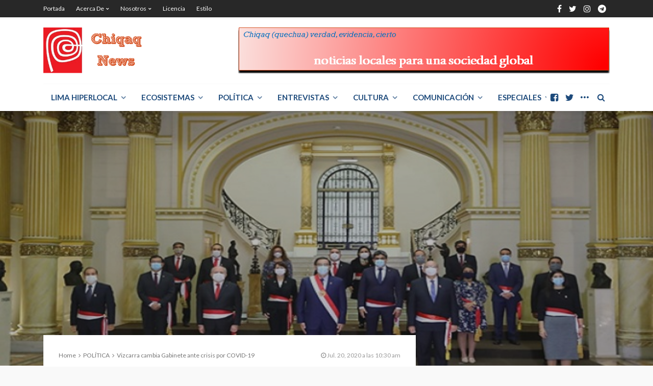

--- FILE ---
content_type: text/html; charset=UTF-8
request_url: https://medialab.unmsm.edu.pe/chiqaqnews/vizcarra-cambia-gabinete-ante-crisis-por-covid-19/
body_size: 17922
content:
<!DOCTYPE html>
<html lang="es">
<head>
	<meta charset="UTF-8"/>
	<meta http-equiv="X-UA-Compatible" content="IE=edge">
	<meta name="viewport" content="width=device-width, initial-scale=1.0">
	<link rel="profile" href="http://gmpg.org/xfn/11"/>
	<link rel="pingback" href="https://medialab.unmsm.edu.pe/chiqaqnews/xmlrpc.php"/>
	<title>Vizcarra cambia Gabinete ante crisis por COVID-19 &#8211; Chiqaq News</title>
<script type="application/javascript">var bingo_ruby_ajax_url = "https://medialab.unmsm.edu.pe/chiqaqnews/wp-admin/admin-ajax.php"</script><meta name='robots' content='max-image-preview:large' />
<link rel='dns-prefetch' href='//fonts.googleapis.com' />
<link rel="alternate" type="application/rss+xml" title="Chiqaq News &raquo; Feed" href="https://medialab.unmsm.edu.pe/chiqaqnews/feed/" />
<link rel="alternate" type="application/rss+xml" title="Chiqaq News &raquo; Feed de los comentarios" href="https://medialab.unmsm.edu.pe/chiqaqnews/comments/feed/" />
<link rel="alternate" type="application/rss+xml" title="Chiqaq News &raquo; Comentario Vizcarra cambia Gabinete ante crisis por COVID-19 del feed" href="https://medialab.unmsm.edu.pe/chiqaqnews/vizcarra-cambia-gabinete-ante-crisis-por-covid-19/feed/" />
<script type="text/javascript">
window._wpemojiSettings = {"baseUrl":"https:\/\/s.w.org\/images\/core\/emoji\/14.0.0\/72x72\/","ext":".png","svgUrl":"https:\/\/s.w.org\/images\/core\/emoji\/14.0.0\/svg\/","svgExt":".svg","source":{"concatemoji":"https:\/\/medialab.unmsm.edu.pe\/chiqaqnews\/wp-includes\/js\/wp-emoji-release.min.js?ver=6.2.8"}};
/*! This file is auto-generated */
!function(e,a,t){var n,r,o,i=a.createElement("canvas"),p=i.getContext&&i.getContext("2d");function s(e,t){p.clearRect(0,0,i.width,i.height),p.fillText(e,0,0);e=i.toDataURL();return p.clearRect(0,0,i.width,i.height),p.fillText(t,0,0),e===i.toDataURL()}function c(e){var t=a.createElement("script");t.src=e,t.defer=t.type="text/javascript",a.getElementsByTagName("head")[0].appendChild(t)}for(o=Array("flag","emoji"),t.supports={everything:!0,everythingExceptFlag:!0},r=0;r<o.length;r++)t.supports[o[r]]=function(e){if(p&&p.fillText)switch(p.textBaseline="top",p.font="600 32px Arial",e){case"flag":return s("\ud83c\udff3\ufe0f\u200d\u26a7\ufe0f","\ud83c\udff3\ufe0f\u200b\u26a7\ufe0f")?!1:!s("\ud83c\uddfa\ud83c\uddf3","\ud83c\uddfa\u200b\ud83c\uddf3")&&!s("\ud83c\udff4\udb40\udc67\udb40\udc62\udb40\udc65\udb40\udc6e\udb40\udc67\udb40\udc7f","\ud83c\udff4\u200b\udb40\udc67\u200b\udb40\udc62\u200b\udb40\udc65\u200b\udb40\udc6e\u200b\udb40\udc67\u200b\udb40\udc7f");case"emoji":return!s("\ud83e\udef1\ud83c\udffb\u200d\ud83e\udef2\ud83c\udfff","\ud83e\udef1\ud83c\udffb\u200b\ud83e\udef2\ud83c\udfff")}return!1}(o[r]),t.supports.everything=t.supports.everything&&t.supports[o[r]],"flag"!==o[r]&&(t.supports.everythingExceptFlag=t.supports.everythingExceptFlag&&t.supports[o[r]]);t.supports.everythingExceptFlag=t.supports.everythingExceptFlag&&!t.supports.flag,t.DOMReady=!1,t.readyCallback=function(){t.DOMReady=!0},t.supports.everything||(n=function(){t.readyCallback()},a.addEventListener?(a.addEventListener("DOMContentLoaded",n,!1),e.addEventListener("load",n,!1)):(e.attachEvent("onload",n),a.attachEvent("onreadystatechange",function(){"complete"===a.readyState&&t.readyCallback()})),(e=t.source||{}).concatemoji?c(e.concatemoji):e.wpemoji&&e.twemoji&&(c(e.twemoji),c(e.wpemoji)))}(window,document,window._wpemojiSettings);
</script>
<style type="text/css">
img.wp-smiley,
img.emoji {
	display: inline !important;
	border: none !important;
	box-shadow: none !important;
	height: 1em !important;
	width: 1em !important;
	margin: 0 0.07em !important;
	vertical-align: -0.1em !important;
	background: none !important;
	padding: 0 !important;
}
</style>
	<link rel='stylesheet' id='bingo_ruby_plugin_style-css' href='https://medialab.unmsm.edu.pe/chiqaqnews/wp-content/plugins/bingo-ruby-core/assets/style.css?ver=1.6' type='text/css' media='all' />
<link rel='stylesheet' id='wp-block-library-css' href='https://medialab.unmsm.edu.pe/chiqaqnews/wp-includes/css/dist/block-library/style.min.css?ver=6.2.8' type='text/css' media='all' />
<link rel='stylesheet' id='classic-theme-styles-css' href='https://medialab.unmsm.edu.pe/chiqaqnews/wp-includes/css/classic-themes.min.css?ver=6.2.8' type='text/css' media='all' />
<style id='global-styles-inline-css' type='text/css'>
body{--wp--preset--color--black: #000000;--wp--preset--color--cyan-bluish-gray: #abb8c3;--wp--preset--color--white: #ffffff;--wp--preset--color--pale-pink: #f78da7;--wp--preset--color--vivid-red: #cf2e2e;--wp--preset--color--luminous-vivid-orange: #ff6900;--wp--preset--color--luminous-vivid-amber: #fcb900;--wp--preset--color--light-green-cyan: #7bdcb5;--wp--preset--color--vivid-green-cyan: #00d084;--wp--preset--color--pale-cyan-blue: #8ed1fc;--wp--preset--color--vivid-cyan-blue: #0693e3;--wp--preset--color--vivid-purple: #9b51e0;--wp--preset--gradient--vivid-cyan-blue-to-vivid-purple: linear-gradient(135deg,rgba(6,147,227,1) 0%,rgb(155,81,224) 100%);--wp--preset--gradient--light-green-cyan-to-vivid-green-cyan: linear-gradient(135deg,rgb(122,220,180) 0%,rgb(0,208,130) 100%);--wp--preset--gradient--luminous-vivid-amber-to-luminous-vivid-orange: linear-gradient(135deg,rgba(252,185,0,1) 0%,rgba(255,105,0,1) 100%);--wp--preset--gradient--luminous-vivid-orange-to-vivid-red: linear-gradient(135deg,rgba(255,105,0,1) 0%,rgb(207,46,46) 100%);--wp--preset--gradient--very-light-gray-to-cyan-bluish-gray: linear-gradient(135deg,rgb(238,238,238) 0%,rgb(169,184,195) 100%);--wp--preset--gradient--cool-to-warm-spectrum: linear-gradient(135deg,rgb(74,234,220) 0%,rgb(151,120,209) 20%,rgb(207,42,186) 40%,rgb(238,44,130) 60%,rgb(251,105,98) 80%,rgb(254,248,76) 100%);--wp--preset--gradient--blush-light-purple: linear-gradient(135deg,rgb(255,206,236) 0%,rgb(152,150,240) 100%);--wp--preset--gradient--blush-bordeaux: linear-gradient(135deg,rgb(254,205,165) 0%,rgb(254,45,45) 50%,rgb(107,0,62) 100%);--wp--preset--gradient--luminous-dusk: linear-gradient(135deg,rgb(255,203,112) 0%,rgb(199,81,192) 50%,rgb(65,88,208) 100%);--wp--preset--gradient--pale-ocean: linear-gradient(135deg,rgb(255,245,203) 0%,rgb(182,227,212) 50%,rgb(51,167,181) 100%);--wp--preset--gradient--electric-grass: linear-gradient(135deg,rgb(202,248,128) 0%,rgb(113,206,126) 100%);--wp--preset--gradient--midnight: linear-gradient(135deg,rgb(2,3,129) 0%,rgb(40,116,252) 100%);--wp--preset--duotone--dark-grayscale: url('#wp-duotone-dark-grayscale');--wp--preset--duotone--grayscale: url('#wp-duotone-grayscale');--wp--preset--duotone--purple-yellow: url('#wp-duotone-purple-yellow');--wp--preset--duotone--blue-red: url('#wp-duotone-blue-red');--wp--preset--duotone--midnight: url('#wp-duotone-midnight');--wp--preset--duotone--magenta-yellow: url('#wp-duotone-magenta-yellow');--wp--preset--duotone--purple-green: url('#wp-duotone-purple-green');--wp--preset--duotone--blue-orange: url('#wp-duotone-blue-orange');--wp--preset--font-size--small: 13px;--wp--preset--font-size--medium: 20px;--wp--preset--font-size--large: 36px;--wp--preset--font-size--x-large: 42px;--wp--preset--spacing--20: 0.44rem;--wp--preset--spacing--30: 0.67rem;--wp--preset--spacing--40: 1rem;--wp--preset--spacing--50: 1.5rem;--wp--preset--spacing--60: 2.25rem;--wp--preset--spacing--70: 3.38rem;--wp--preset--spacing--80: 5.06rem;--wp--preset--shadow--natural: 6px 6px 9px rgba(0, 0, 0, 0.2);--wp--preset--shadow--deep: 12px 12px 50px rgba(0, 0, 0, 0.4);--wp--preset--shadow--sharp: 6px 6px 0px rgba(0, 0, 0, 0.2);--wp--preset--shadow--outlined: 6px 6px 0px -3px rgba(255, 255, 255, 1), 6px 6px rgba(0, 0, 0, 1);--wp--preset--shadow--crisp: 6px 6px 0px rgba(0, 0, 0, 1);}:where(.is-layout-flex){gap: 0.5em;}body .is-layout-flow > .alignleft{float: left;margin-inline-start: 0;margin-inline-end: 2em;}body .is-layout-flow > .alignright{float: right;margin-inline-start: 2em;margin-inline-end: 0;}body .is-layout-flow > .aligncenter{margin-left: auto !important;margin-right: auto !important;}body .is-layout-constrained > .alignleft{float: left;margin-inline-start: 0;margin-inline-end: 2em;}body .is-layout-constrained > .alignright{float: right;margin-inline-start: 2em;margin-inline-end: 0;}body .is-layout-constrained > .aligncenter{margin-left: auto !important;margin-right: auto !important;}body .is-layout-constrained > :where(:not(.alignleft):not(.alignright):not(.alignfull)){max-width: var(--wp--style--global--content-size);margin-left: auto !important;margin-right: auto !important;}body .is-layout-constrained > .alignwide{max-width: var(--wp--style--global--wide-size);}body .is-layout-flex{display: flex;}body .is-layout-flex{flex-wrap: wrap;align-items: center;}body .is-layout-flex > *{margin: 0;}:where(.wp-block-columns.is-layout-flex){gap: 2em;}.has-black-color{color: var(--wp--preset--color--black) !important;}.has-cyan-bluish-gray-color{color: var(--wp--preset--color--cyan-bluish-gray) !important;}.has-white-color{color: var(--wp--preset--color--white) !important;}.has-pale-pink-color{color: var(--wp--preset--color--pale-pink) !important;}.has-vivid-red-color{color: var(--wp--preset--color--vivid-red) !important;}.has-luminous-vivid-orange-color{color: var(--wp--preset--color--luminous-vivid-orange) !important;}.has-luminous-vivid-amber-color{color: var(--wp--preset--color--luminous-vivid-amber) !important;}.has-light-green-cyan-color{color: var(--wp--preset--color--light-green-cyan) !important;}.has-vivid-green-cyan-color{color: var(--wp--preset--color--vivid-green-cyan) !important;}.has-pale-cyan-blue-color{color: var(--wp--preset--color--pale-cyan-blue) !important;}.has-vivid-cyan-blue-color{color: var(--wp--preset--color--vivid-cyan-blue) !important;}.has-vivid-purple-color{color: var(--wp--preset--color--vivid-purple) !important;}.has-black-background-color{background-color: var(--wp--preset--color--black) !important;}.has-cyan-bluish-gray-background-color{background-color: var(--wp--preset--color--cyan-bluish-gray) !important;}.has-white-background-color{background-color: var(--wp--preset--color--white) !important;}.has-pale-pink-background-color{background-color: var(--wp--preset--color--pale-pink) !important;}.has-vivid-red-background-color{background-color: var(--wp--preset--color--vivid-red) !important;}.has-luminous-vivid-orange-background-color{background-color: var(--wp--preset--color--luminous-vivid-orange) !important;}.has-luminous-vivid-amber-background-color{background-color: var(--wp--preset--color--luminous-vivid-amber) !important;}.has-light-green-cyan-background-color{background-color: var(--wp--preset--color--light-green-cyan) !important;}.has-vivid-green-cyan-background-color{background-color: var(--wp--preset--color--vivid-green-cyan) !important;}.has-pale-cyan-blue-background-color{background-color: var(--wp--preset--color--pale-cyan-blue) !important;}.has-vivid-cyan-blue-background-color{background-color: var(--wp--preset--color--vivid-cyan-blue) !important;}.has-vivid-purple-background-color{background-color: var(--wp--preset--color--vivid-purple) !important;}.has-black-border-color{border-color: var(--wp--preset--color--black) !important;}.has-cyan-bluish-gray-border-color{border-color: var(--wp--preset--color--cyan-bluish-gray) !important;}.has-white-border-color{border-color: var(--wp--preset--color--white) !important;}.has-pale-pink-border-color{border-color: var(--wp--preset--color--pale-pink) !important;}.has-vivid-red-border-color{border-color: var(--wp--preset--color--vivid-red) !important;}.has-luminous-vivid-orange-border-color{border-color: var(--wp--preset--color--luminous-vivid-orange) !important;}.has-luminous-vivid-amber-border-color{border-color: var(--wp--preset--color--luminous-vivid-amber) !important;}.has-light-green-cyan-border-color{border-color: var(--wp--preset--color--light-green-cyan) !important;}.has-vivid-green-cyan-border-color{border-color: var(--wp--preset--color--vivid-green-cyan) !important;}.has-pale-cyan-blue-border-color{border-color: var(--wp--preset--color--pale-cyan-blue) !important;}.has-vivid-cyan-blue-border-color{border-color: var(--wp--preset--color--vivid-cyan-blue) !important;}.has-vivid-purple-border-color{border-color: var(--wp--preset--color--vivid-purple) !important;}.has-vivid-cyan-blue-to-vivid-purple-gradient-background{background: var(--wp--preset--gradient--vivid-cyan-blue-to-vivid-purple) !important;}.has-light-green-cyan-to-vivid-green-cyan-gradient-background{background: var(--wp--preset--gradient--light-green-cyan-to-vivid-green-cyan) !important;}.has-luminous-vivid-amber-to-luminous-vivid-orange-gradient-background{background: var(--wp--preset--gradient--luminous-vivid-amber-to-luminous-vivid-orange) !important;}.has-luminous-vivid-orange-to-vivid-red-gradient-background{background: var(--wp--preset--gradient--luminous-vivid-orange-to-vivid-red) !important;}.has-very-light-gray-to-cyan-bluish-gray-gradient-background{background: var(--wp--preset--gradient--very-light-gray-to-cyan-bluish-gray) !important;}.has-cool-to-warm-spectrum-gradient-background{background: var(--wp--preset--gradient--cool-to-warm-spectrum) !important;}.has-blush-light-purple-gradient-background{background: var(--wp--preset--gradient--blush-light-purple) !important;}.has-blush-bordeaux-gradient-background{background: var(--wp--preset--gradient--blush-bordeaux) !important;}.has-luminous-dusk-gradient-background{background: var(--wp--preset--gradient--luminous-dusk) !important;}.has-pale-ocean-gradient-background{background: var(--wp--preset--gradient--pale-ocean) !important;}.has-electric-grass-gradient-background{background: var(--wp--preset--gradient--electric-grass) !important;}.has-midnight-gradient-background{background: var(--wp--preset--gradient--midnight) !important;}.has-small-font-size{font-size: var(--wp--preset--font-size--small) !important;}.has-medium-font-size{font-size: var(--wp--preset--font-size--medium) !important;}.has-large-font-size{font-size: var(--wp--preset--font-size--large) !important;}.has-x-large-font-size{font-size: var(--wp--preset--font-size--x-large) !important;}
.wp-block-navigation a:where(:not(.wp-element-button)){color: inherit;}
:where(.wp-block-columns.is-layout-flex){gap: 2em;}
.wp-block-pullquote{font-size: 1.5em;line-height: 1.6;}
</style>
<link rel='stylesheet' id='cptch_stylesheet-css' href='https://medialab.unmsm.edu.pe/chiqaqnews/wp-content/plugins/captcha/css/front_end_style.css?ver=4.4.5' type='text/css' media='all' />
<link rel='stylesheet' id='dashicons-css' href='https://medialab.unmsm.edu.pe/chiqaqnews/wp-includes/css/dashicons.min.css?ver=6.2.8' type='text/css' media='all' />
<link rel='stylesheet' id='cptch_desktop_style-css' href='https://medialab.unmsm.edu.pe/chiqaqnews/wp-content/plugins/captcha/css/desktop_style.css?ver=4.4.5' type='text/css' media='all' />
<link rel='stylesheet' id='tp_twitter_plugin_css-css' href='https://medialab.unmsm.edu.pe/chiqaqnews/wp-content/plugins/recent-tweets-widget/tp_twitter_plugin.css?ver=1.0' type='text/css' media='screen' />
<link rel='stylesheet' id='wpcf-swiper-css' href='https://medialab.unmsm.edu.pe/chiqaqnews/wp-content/plugins/wp-carousel-free/public/css/swiper-bundle.min.css?ver=2.5.9' type='text/css' media='all' />
<link rel='stylesheet' id='wp-carousel-free-fontawesome-css' href='https://medialab.unmsm.edu.pe/chiqaqnews/wp-content/plugins/wp-carousel-free/public/css/font-awesome.min.css?ver=2.5.9' type='text/css' media='all' />
<link rel='stylesheet' id='wpcf-fancybox-popup-css' href='https://medialab.unmsm.edu.pe/chiqaqnews/wp-content/plugins/wp-carousel-free/public/css/jquery.fancybox.min.css?ver=2.5.9' type='text/css' media='all' />
<link rel='stylesheet' id='wp-carousel-free-css' href='https://medialab.unmsm.edu.pe/chiqaqnews/wp-content/plugins/wp-carousel-free/public/css/wp-carousel-free-public.min.css?ver=2.5.9' type='text/css' media='all' />
<style id='wp-carousel-free-inline-css' type='text/css'>
#sp-wp-carousel-free-id-3273.sp-wpcp-3273 .wpcp-single-item {border: 1px solid #dddddd;}#sp-wp-carousel-free-id-3273.sp-wpcp-3273 .swiper-button-prev,#sp-wp-carousel-free-id-3273.sp-wpcp-3273 .swiper-button-next,#sp-wp-carousel-free-id-3273.sp-wpcp-3273 .swiper-button-prev:hover,#sp-wp-carousel-free-id-3273.sp-wpcp-3273 .swiper-button-next:hover {background: none;border: none;font-size: 30px;}#sp-wp-carousel-free-id-3273.sp-wpcp-3273 .swiper-button-prev i,#sp-wp-carousel-free-id-3273.sp-wpcp-3273 .swiper-button-next i {color: #aaa;}#sp-wp-carousel-free-id-3273.sp-wpcp-3273 .swiper-button-prev i:hover,#sp-wp-carousel-free-id-3273.sp-wpcp-3273 .swiper-button-next i:hover {color: #52b3d9;}@media screen and (max-width: 479px) {#sp-wp-carousel-free-id-3273.nav-vertical-center {padding: 0;margin:0;}#sp-wp-carousel-free-id-3273.nav-vertical-center .wpcp-next-button,#sp-wp-carousel-free-id-3273.nav-vertical-center .wpcp-prev-button {display: none;}}#sp-wp-carousel-free-id-3273 .wpcpro-row>[class*="wpcpro-col-"] { padding: 0 10px; padding-bottom: 20px;}@media (min-width: 480px) { .wpcpro-row .wpcpro-col-sm-1 { flex: 0 0 100%; max-width: 100%; } .wpcpro-row .wpcpro-col-sm-2 { flex: 0 0 50%; max-width: 50%; } .wpcpro-row .wpcpro-col-sm-2-5 { flex: 0 0 75%; max-width: 75%; } .wpcpro-row .wpcpro-col-sm-3 { flex: 0 0 33.333%; max-width: 33.333%; } .wpcpro-row .wpcpro-col-sm-4 { flex: 0 0 25%; max-width: 25%; } .wpcpro-row .wpcpro-col-sm-5 { flex: 0 0 20%; max-width: 20%; } .wpcpro-row .wpcpro-col-sm-6 { flex: 0 0 16.66666666666667%; max-width: 16.66666666666667%; } .wpcpro-row .wpcpro-col-sm-7 { flex: 0 0 14.28571428%; max-width: 14.28571428%; } .wpcpro-row .wpcpro-col-sm-8 { flex: 0 0 12.5%; max-width: 12.5%; } } @media (max-width: 480px) { .wpcpro-row .wpcpro-col-xs-1 { flex: 0 0 100%; max-width: 100%; } .wpcpro-row .wpcpro-col-xs-2 { flex: 0 0 50%; max-width: 50%; } .wpcpro-row .wpcpro-col-xs-3 { flex: 0 0 33.222%; max-width: 33.222%; } .wpcpro-row .wpcpro-col-xs-4 { flex: 0 0 25%; max-width: 25%; } .wpcpro-row .wpcpro-col-xs-5 { flex: 0 0 20%; max-width: 20%; } .wpcpro-row .wpcpro-col-xs-6 { flex: 0 0 16.6667%; max-width: 16.6667%; } .wpcpro-row .wpcpro-col-xs-7 { flex: 0 0 14.28571428%; max-width: 14.28571428%; } .wpcpro-row .wpcpro-col-xs-8 { flex: 0 0 12.5%; max-width: 12.5%; } } @media (min-width: 736px) { .wpcpro-row .wpcpro-col-md-1 { flex: 0 0 100%; max-width: 100%; } .wpcpro-row .wpcpro-col-md-2 { flex: 0 0 50%; max-width: 50%; } .wpcpro-row .wpcpro-col-md-2-5 { flex: 0 0 75%; max-width: 75%; } .wpcpro-row .wpcpro-col-md-3 { flex: 0 0 33.333%; max-width: 33.333%; } .wpcpro-row .wpcpro-col-md-4 { flex: 0 0 25%; max-width: 25%; } .wpcpro-row .wpcpro-col-md-5 { flex: 0 0 20%; max-width: 20%; } .wpcpro-row .wpcpro-col-md-6 { flex: 0 0 16.66666666666667%; max-width: 16.66666666666667%; } .wpcpro-row .wpcpro-col-md-7 { flex: 0 0 14.28571428%; max-width: 14.28571428%; } .wpcpro-row .wpcpro-col-md-8 { flex: 0 0 12.5%; max-width: 12.5%; } } @media (min-width: 980px) { .wpcpro-row .wpcpro-col-lg-1 { flex: 0 0 100%; max-width: 100%; } .wpcpro-row .wpcpro-col-lg-2 { flex: 0 0 50%; max-width: 50%; } .wpcpro-row .wpcpro-col-lg-3 { flex: 0 0 33.222%; max-width: 33.222%; } .wpcpro-row .wpcpro-col-lg-4 { flex: 0 0 25%; max-width: 25%; } .wpcpro-row .wpcpro-col-lg-5 { flex: 0 0 20%; max-width: 20%; } .wpcpro-row .wpcpro-col-lg-6 { flex: 0 0 16.6667%; max-width: 16.6667%; } .wpcpro-row .wpcpro-col-lg-7 { flex: 0 0 14.28571428%; max-width: 14.28571428%; } .wpcpro-row .wpcpro-col-lg-8 { flex: 0 0 12.5%; max-width: 12.5%; } } @media (min-width: 1200px) { .wpcpro-row .wpcpro-col-xl-1 { flex: 0 0 100%; max-width: 100%; } .wpcpro-row .wpcpro-col-xl-2 { flex: 0 0 50%; max-width: 50%; } .wpcpro-row .wpcpro-col-xl-3 { flex: 0 0 33.22222222%; max-width: 33.22222222%; } .wpcpro-row .wpcpro-col-xl-4 { flex: 0 0 25%; max-width: 25%; } .wpcpro-row .wpcpro-col-xl-5 { flex: 0 0 20%; max-width: 20%; } .wpcpro-row .wpcpro-col-xl-6 { flex: 0 0 16.66667%; max-width: 16.66667%; } .wpcpro-row .wpcpro-col-xl-7 { flex: 0 0 14.28571428%; max-width: 14.28571428%; } .wpcpro-row .wpcpro-col-xl-8 { flex: 0 0 12.5%; max-width: 12.5%; } }
</style>
<link rel='stylesheet' id='bootstrap-css' href='https://medialab.unmsm.edu.pe/chiqaqnews/wp-content/themes/bingo/assets/external/bootstrap.css?ver=v3.3.1' type='text/css' media='all' />
<link rel='stylesheet' id='font-awesome-css' href='https://medialab.unmsm.edu.pe/chiqaqnews/wp-content/themes/bingo/assets/external/font-awesome.css?ver=v4.7.0' type='text/css' media='all' />
<link rel='stylesheet' id='bingo_ruby_style_miscellaneous-css' href='https://medialab.unmsm.edu.pe/chiqaqnews/wp-content/themes/bingo/assets/external/miscellaneous.css?ver=2.4' type='text/css' media='all' />
<link rel='stylesheet' id='bingo_ruby_style_main-css' href='https://medialab.unmsm.edu.pe/chiqaqnews/wp-content/themes/bingo/assets/css/theme-style.css?ver=2.4' type='text/css' media='all' />
<link rel='stylesheet' id='bingo_ruby_style_responsive-css' href='https://medialab.unmsm.edu.pe/chiqaqnews/wp-content/themes/bingo/assets/css/theme-responsive.css?ver=2.4' type='text/css' media='all' />
<link rel='stylesheet' id='bingo_ruby_style_default-css' href='https://medialab.unmsm.edu.pe/chiqaqnews/wp-content/themes/bingo/style.css?ver=2.4' type='text/css' media='all' />
<style id='bingo_ruby_style_default-inline-css' type='text/css'>
.total-caption { font-family :Lato;}.banner-background-color { background-color: #ffffff; }.cat-info-el.cat-info-id-35{ background-color: #81d742 !important;}.cat-info-el.cat-info-id-40{ background-color: #8224e3 !important;}.cat-info-el.cat-info-id-46{ background-color: #dd9933 !important;}.cat-info-el.cat-info-id-43{ background-color: #4b61dd !important;}.cat-info-el.cat-info-id-36{ background-color: #2f8c3d !important;}.cat-info-el.cat-info-id-356{ background-color: #a07730 !important;}.cat-info-el.cat-info-id-27{ background-color: #db1c4f !important;}.cat-info-el.cat-info-id-358{ background-color: #eeee22 !important;}.cat-info-el.cat-info-id-364{ background-color: #bcb63a !important;}.cat-info-el.cat-info-id-360{ background-color: #d81e50 !important;}.cat-info-el.cat-info-id-361{ background-color: #f9e939 !important;}.cat-info-el.cat-info-id-362{ background-color: #2a8202 !important;}.cat-info-el.cat-info-id-359{ background-color: #ced140 !important;}.cat-info-el.cat-info-id-363{ background-color: #dd7c7c !important;}.cat-info-el.cat-info-id-34{ background-color: #ad2727 !important;}.cat-info-el.cat-info-id-190{ background-color: #2b8c39 !important;}.cat-info-el.cat-info-id-331{ background-color: #70007a !important;}.cat-info-el.cat-info-id-329{ background-color: #b72153 !important;}.cat-info-el.cat-info-id-78{ background-color: #b1b742 !important;}.cat-info-el.cat-info-id-201{ background-color: #ff473a !important;}.cat-info-el.cat-info-id-79{ background-color: #4000b7 !important;}.cat-info-el.cat-info-id-31{ background-color: #15871b !important;}.cat-info-el.cat-info-id-314{ background-color: #874800 !important;}.footer-copyright-wrap p { color: #dddddd; }.footer-copyright-wrap { background-color: #242424; }.post-excerpt{ font-size :13px;}
</style>
<link rel='stylesheet' id='redux-google-fonts-bingo_ruby_theme_options-css' href='https://fonts.googleapis.com/css?family=Lato%3A100%2C300%2C400%2C700%2C900%2C100italic%2C300italic%2C400italic%2C700italic%2C900italic%7CMontserrat%3A700%2C400%2C600%2C500&#038;ver=1605627256' type='text/css' media='all' />
<script type='text/javascript' src='https://medialab.unmsm.edu.pe/chiqaqnews/wp-includes/js/jquery/jquery.min.js?ver=3.6.4' id='jquery-core-js'></script>
<script type='text/javascript' src='https://medialab.unmsm.edu.pe/chiqaqnews/wp-includes/js/jquery/jquery-migrate.min.js?ver=3.4.0' id='jquery-migrate-js'></script>
<!--[if lt IE 9]>
<script type='text/javascript' src='https://medialab.unmsm.edu.pe/chiqaqnews/wp-content/themes/bingo/assets/external/html5.min.js?ver=3.7.3' id='html5-js'></script>
<![endif]-->
<link rel="https://api.w.org/" href="https://medialab.unmsm.edu.pe/chiqaqnews/wp-json/" /><link rel="alternate" type="application/json" href="https://medialab.unmsm.edu.pe/chiqaqnews/wp-json/wp/v2/posts/1662" /><link rel="EditURI" type="application/rsd+xml" title="RSD" href="https://medialab.unmsm.edu.pe/chiqaqnews/xmlrpc.php?rsd" />
<link rel="wlwmanifest" type="application/wlwmanifest+xml" href="https://medialab.unmsm.edu.pe/chiqaqnews/wp-includes/wlwmanifest.xml" />
<meta name="generator" content="WordPress 6.2.8" />
<link rel="canonical" href="https://medialab.unmsm.edu.pe/chiqaqnews/vizcarra-cambia-gabinete-ante-crisis-por-covid-19/" />
<link rel='shortlink' href='https://medialab.unmsm.edu.pe/chiqaqnews/?p=1662' />
<link rel="alternate" type="application/json+oembed" href="https://medialab.unmsm.edu.pe/chiqaqnews/wp-json/oembed/1.0/embed?url=https%3A%2F%2Fmedialab.unmsm.edu.pe%2Fchiqaqnews%2Fvizcarra-cambia-gabinete-ante-crisis-por-covid-19%2F" />
<link rel="alternate" type="text/xml+oembed" href="https://medialab.unmsm.edu.pe/chiqaqnews/wp-json/oembed/1.0/embed?url=https%3A%2F%2Fmedialab.unmsm.edu.pe%2Fchiqaqnews%2Fvizcarra-cambia-gabinete-ante-crisis-por-covid-19%2F&#038;format=xml" />
<meta property="og:title" content="Vizcarra cambia Gabinete ante crisis por COVID-19"/><meta property="og:type" content="article"/><meta property="og:url" content="https://medialab.unmsm.edu.pe/chiqaqnews/vizcarra-cambia-gabinete-ante-crisis-por-covid-19/"/><meta property="og:site_name" content="Chiqaq News"/><meta property="og:description" content="Entre los cambios más prominentes están la del nuevo jefe de ministros, Pedro Cateriano, que asume otra vez la cartera desde que en 2015 fuera nombrado por Ollanta Humala en este puesto."/><meta property="og:image" content="https://medialab.unmsm.edu.pe/chiqaqnews/wp-content/uploads/2020/07/Gabinete.jpg"/><link rel="icon" href="https://medialab.unmsm.edu.pe/chiqaqnews/wp-content/uploads/2020/07/cropped-peru-chiqap6-favicon-32x32.jpg" sizes="32x32" />
<link rel="icon" href="https://medialab.unmsm.edu.pe/chiqaqnews/wp-content/uploads/2020/07/cropped-peru-chiqap6-favicon-192x192.jpg" sizes="192x192" />
<link rel="apple-touch-icon" href="https://medialab.unmsm.edu.pe/chiqaqnews/wp-content/uploads/2020/07/cropped-peru-chiqap6-favicon-180x180.jpg" />
<meta name="msapplication-TileImage" content="https://medialab.unmsm.edu.pe/chiqaqnews/wp-content/uploads/2020/07/cropped-peru-chiqap6-favicon-270x270.jpg" />
<style type="text/css" title="dynamic-css" class="options-output">.footer-inner{background-color:#282828;background-repeat:no-repeat;background-size:cover;background-attachment:fixed;background-position:center center;}.topbar-wrap{font-family:Lato;text-transform:capitalize;font-weight:400;font-style:normal;font-size:12px;}.main-menu-inner,.off-canvas-nav-inner{font-family:Lato;text-transform:uppercase;letter-spacing:0px;font-weight:700;font-style:normal;font-size:15px;}.main-menu-inner .sub-menu,.off-canvas-nav-inner .sub-menu{font-family:Lato;text-transform:capitalize;letter-spacing:0px;font-weight:400;font-style:normal;font-size:14px;}.logo-wrap.is-logo-text .logo-text h1{font-family:Montserrat;text-transform:uppercase;letter-spacing:-1px;font-weight:700;font-style:normal;font-size:40px;}.logo-mobile-text span{font-family:Montserrat;text-transform:uppercase;letter-spacing:-1px;font-weight:700;font-style:normal;font-size:32px;}body, p{font-family:Lato;line-height:24px;font-weight:400;font-style:normal;color:#282828;font-size:15px;}.post-title.is-size-1{font-family:Montserrat;font-weight:700;font-style:normal;color:#282828;font-size:36px;}.post-title.is-size-2{font-family:Montserrat;font-weight:700;font-style:normal;color:#282828;font-size:30px;}.post-title.is-size-3{font-family:Montserrat;font-weight:700;font-style:normal;color:#282828;font-size:21px;}.post-title.is-size-4{font-family:Montserrat;font-weight:700;font-style:normal;color:#282828;font-size:18px;}.post-title.is-size-5{font-family:Montserrat;font-weight:700;font-style:normal;color:#282828;font-size:14px;}.post-title.is-size-6{font-family:Montserrat;font-weight:400;font-style:normal;color:#282828;font-size:13px;}h1,h2,h3,h4,h5,h6{font-family:Montserrat;text-transform:none;font-weight:700;font-style:normal;}.post-meta-info,.single-post-top,.counter-element{font-family:Lato;font-weight:400;font-style:normal;color:#999;font-size:12px;}.post-cat-info{font-family:Lato;text-transform:uppercase;font-weight:700;font-style:normal;font-size:11px;}.block-header-wrap{font-family:Montserrat;text-transform:uppercase;font-weight:600;font-style:normal;font-size:18px;}.block-ajax-filter-wrap{font-family:Montserrat;text-transform:uppercase;font-weight:500;font-style:normal;font-size:11px;}.widget-title{font-family:Montserrat;text-transform:uppercase;font-weight:600;font-style:normal;font-size:14px;}.breadcrumb-wrap{font-family:Lato;text-transform:none;font-weight:400;font-style:normal;color:#777777;font-size:12px;}</style></head>
<body class="post-template-default single single-post postid-1662 single-format-standard ruby-body is-full-width is-entry-padding"  itemscope  itemtype="https://schema.org/WebPage" >
<div class="off-canvas-wrap is-dark-text">
	<div class="off-canvas-inner">
		<a href="#" id="ruby-off-canvas-close-btn"><i class="ruby-close-btn" aria-hidden="true"></i></a>
		<nav id="ruby-offcanvas-navigation" class="off-canvas-nav-wrap">
			<div class="menu-main-menu-container"><ul id="offcanvas-nav" class="off-canvas-nav-inner"><li id="menu-item-1328" class="menu-item menu-item-type-post_type menu-item-object-page menu-item-home menu-item-1328"><a href="https://medialab.unmsm.edu.pe/chiqaqnews/">Home</a></li>
<li id="menu-item-1302" class="menu-item menu-item-type-custom menu-item-object-custom menu-item-has-children menu-item-1302"><a href="#">fearures</a>
<ul class="sub-menu">
	<li id="menu-item-1303" class="menu-item menu-item-type-custom menu-item-object-custom menu-item-1303"><a href="#">Post Styles</a></li>
	<li id="menu-item-1304" class="menu-item menu-item-type-custom menu-item-object-custom menu-item-1304"><a href="#">Post video</a></li>
	<li id="menu-item-1305" class="menu-item menu-item-type-custom menu-item-object-custom menu-item-1305"><a href="#">Post Gallery</a></li>
	<li id="menu-item-1306" class="menu-item menu-item-type-custom menu-item-object-custom menu-item-1306"><a href="#">Post Review</a></li>
	<li id="menu-item-1307" class="menu-item menu-item-type-custom menu-item-object-custom menu-item-has-children menu-item-1307"><a href="#">Cate Layouts</a>
	<ul class="sub-menu">
		<li id="menu-item-1312" class="menu-item menu-item-type-taxonomy menu-item-object-category menu-item-1312 is-category-9"><a href="https://medialab.unmsm.edu.pe/chiqaqnews/category/videos/">videos</a></li>
	</ul>
</li>
	<li id="menu-item-1315" class="menu-item menu-item-type-custom menu-item-object-custom menu-item-1315"><a href="#">Sidebar</a></li>
	<li id="menu-item-1316" class="menu-item menu-item-type-custom menu-item-object-custom menu-item-has-children menu-item-1316"><a href="#">Pages</a>
	<ul class="sub-menu">
		<li id="menu-item-1317" class="menu-item menu-item-type-custom menu-item-object-custom menu-item-1317"><a href="#">pages layout</a></li>
		<li id="menu-item-1318" class="menu-item menu-item-type-custom menu-item-object-custom menu-item-1318"><a href="http://bingo.themeruby.com/default/tag/travel/">tag page</a></li>
		<li id="menu-item-1319" class="menu-item menu-item-type-custom menu-item-object-custom menu-item-1319"><a href="http://bingo.themeruby.com/default/?s=a">serach page</a></li>
		<li id="menu-item-1320" class="menu-item menu-item-type-custom menu-item-object-custom menu-item-1320"><a href="http://bingo.themeruby.com/default/404">404 template</a></li>
		<li id="menu-item-1321" class="menu-item menu-item-type-custom menu-item-object-custom menu-item-1321"><a href="http://bingo.themeruby.com/default/2017/03/">archive page</a></li>
	</ul>
</li>
</ul>
</li>
<li id="menu-item-1323" class="menu-item menu-item-type-taxonomy menu-item-object-category menu-item-1323 is-category-9"><a href="https://medialab.unmsm.edu.pe/chiqaqnews/category/videos/">videos</a></li>
<li id="menu-item-1329" class="menu-item menu-item-type-post_type menu-item-object-page current_page_parent menu-item-1329"><a href="https://medialab.unmsm.edu.pe/chiqaqnews/blog/">Blog</a></li>
<li id="menu-item-1548" class="menu-item menu-item-type-taxonomy menu-item-object-category menu-item-1548 is-category-28"><a href="https://medialab.unmsm.edu.pe/chiqaqnews/category/tecnologia/">Tecnología</a></li>
<li id="menu-item-1549" class="menu-item menu-item-type-taxonomy menu-item-object-category menu-item-1549 is-category-27"><a href="https://medialab.unmsm.edu.pe/chiqaqnews/category/educacion/">Educación</a></li>
<li id="menu-item-1550" class="menu-item menu-item-type-taxonomy menu-item-object-category menu-item-1550 is-category-31"><a href="https://medialab.unmsm.edu.pe/chiqaqnews/category/elearnig/">Elearnig</a></li>
<li id="menu-item-1551" class="menu-item menu-item-type-taxonomy menu-item-object-category menu-item-1551 is-category-29"><a href="https://medialab.unmsm.edu.pe/chiqaqnews/category/internet/">Internet</a></li>
<li id="menu-item-1552" class="menu-item menu-item-type-taxonomy menu-item-object-category menu-item-1552 is-category-41"><a href="https://medialab.unmsm.edu.pe/chiqaqnews/category/universidades/">Universidades</a></li>
</ul></div>		</nav>
												<div class="off-canvas-social-wrap">
					<a class="icon-facebook icon-social" title="facebook" href="https://www.facebook.com/" target="_blank"><i class="fa fa-facebook" aria-hidden="true"></i></a><a class="icon-twitter icon-social" title="twitter" href="https://twitter.com/ChiqaqNews" target="_blank"><i class="fa fa-twitter" aria-hidden="true"></i></a><a class="icon-instagram icon-social" title="instagram" href="https://www.instagram.com/" target="_blank"><i class="fa fa-instagram" aria-hidden="true"></i></a><a class="icon-social color-Telegram" title="Telegram" href="https://web.telegram.org/" target="_blank"><i class="fa fab fa-telegram"></i></a>				</div>
								</div>
</div><div id="ruby-site" class="site-outer">
	<div class="header-wrap header-style-1">
	<div class="header-inner">
		<div class="topbar-wrap topbar-style-1 is-light-text">
	<div class="ruby-container">
		<div class="topbar-inner container-inner clearfix">
			<div class="topbar-left">
													<nav id="ruby-topbar-navigation" class="topbar-menu-wrap">
		<div class="menu-top-menu-nuevo-container"><ul id="topbar-nav" class="topbar-menu-inner"><li id="menu-item-1479" class="menu-item menu-item-type-custom menu-item-object-custom menu-item-home menu-item-1479"><a href="https://medialab.unmsm.edu.pe/chiqaqnews/">Portada</a></li>
<li id="menu-item-1506" class="menu-item menu-item-type-post_type menu-item-object-page menu-item-has-children menu-item-1506"><a href="https://medialab.unmsm.edu.pe/chiqaqnews/acerca-de/">Acerca de</a>
<ul class="sub-menu">
	<li id="menu-item-1490" class="menu-item menu-item-type-post_type menu-item-object-page menu-item-1490"><a href="https://medialab.unmsm.edu.pe/chiqaqnews/mision/">Misión</a></li>
	<li id="menu-item-1489" class="menu-item menu-item-type-post_type menu-item-object-page menu-item-1489"><a href="https://medialab.unmsm.edu.pe/chiqaqnews/objetivos/">Objetivos</a></li>
</ul>
</li>
<li id="menu-item-1481" class="menu-item menu-item-type-custom menu-item-object-custom menu-item-has-children menu-item-1481"><a href="#">Nosotros</a>
<ul class="sub-menu">
	<li id="menu-item-13649" class="menu-item menu-item-type-post_type menu-item-object-page menu-item-13649"><a href="https://medialab.unmsm.edu.pe/chiqaqnews/staff-2023-i/">Staff 2023-I</a></li>
	<li id="menu-item-12734" class="menu-item menu-item-type-post_type menu-item-object-page menu-item-12734"><a href="https://medialab.unmsm.edu.pe/chiqaqnews/staff-2022-i/">Staff 2022-I</a></li>
	<li id="menu-item-11064" class="menu-item menu-item-type-post_type menu-item-object-page menu-item-has-children menu-item-11064"><a href="https://medialab.unmsm.edu.pe/chiqaqnews/staff-2021-ii/">Staff 2021-II</a>
	<ul class="sub-menu">
		<li id="menu-item-11067" class="menu-item menu-item-type-post_type menu-item-object-page menu-item-11067"><a href="https://medialab.unmsm.edu.pe/chiqaqnews/seccion-i-tic/">Sección I-TIC (2021)</a></li>
		<li id="menu-item-11066" class="menu-item menu-item-type-post_type menu-item-object-page menu-item-11066"><a href="https://medialab.unmsm.edu.pe/chiqaqnews/seccion-ii-tic/">Sección II-TIC (2021)</a></li>
	</ul>
</li>
	<li id="menu-item-8789" class="menu-item menu-item-type-post_type menu-item-object-page menu-item-8789"><a href="https://medialab.unmsm.edu.pe/chiqaqnews/staff-2021-i/">Staff 2021-I</a></li>
	<li id="menu-item-1495" class="menu-item menu-item-type-post_type menu-item-object-page menu-item-has-children menu-item-1495"><a href="https://medialab.unmsm.edu.pe/chiqaqnews/staff-2021/">Staff 2020-II</a>
	<ul class="sub-menu">
		<li id="menu-item-4151" class="menu-item menu-item-type-post_type menu-item-object-page menu-item-4151"><a href="https://medialab.unmsm.edu.pe/chiqaqnews/area-audiovisual/">Sección I-TIC</a></li>
		<li id="menu-item-4152" class="menu-item menu-item-type-post_type menu-item-object-page menu-item-4152"><a href="https://medialab.unmsm.edu.pe/chiqaqnews/area-organizacional/">Sección II-TIC</a></li>
		<li id="menu-item-4153" class="menu-item menu-item-type-post_type menu-item-object-page menu-item-4153"><a href="https://medialab.unmsm.edu.pe/chiqaqnews/area-periodismo/">Sección III-TIC</a></li>
	</ul>
</li>
	<li id="menu-item-1496" class="menu-item menu-item-type-post_type menu-item-object-page menu-item-1496"><a href="https://medialab.unmsm.edu.pe/chiqaqnews/staff-2020/">Staff 2020-I</a></li>
</ul>
</li>
<li id="menu-item-1482" class="menu-item menu-item-type-custom menu-item-object-custom menu-item-1482"><a target="_blank" rel="noopener" href="https://creativecommons.org/licenses/by/4.0/">Licencia</a></li>
<li id="menu-item-4412" class="menu-item menu-item-type-post_type menu-item-object-page menu-item-4412"><a href="https://medialab.unmsm.edu.pe/chiqaqnews/estilo/">Estilo</a></li>
</ul></div>	</nav>
			</div>
			<div class="topbar-right">
				
	<div class="topbar-social social-tooltips">
		<a class="icon-facebook icon-social" title="facebook" href="https://www.facebook.com/" target="_blank"><i class="fa fa-facebook" aria-hidden="true"></i></a><a class="icon-twitter icon-social" title="twitter" href="https://twitter.com/ChiqaqNews" target="_blank"><i class="fa fa-twitter" aria-hidden="true"></i></a><a class="icon-instagram icon-social" title="instagram" href="https://www.instagram.com/" target="_blank"><i class="fa fa-instagram" aria-hidden="true"></i></a><a class="icon-social color-Telegram" title="Telegram" href="https://web.telegram.org/" target="_blank"><i class="fa fab fa-telegram"></i></a>	</div>
                							</div>
		</div>
	</div>
</div>

		<div class="banner-wrap banner-background-color">
			
			<div class="ruby-container">
				<div class="banner-inner container-inner clearfix">
					<div class="logo-wrap is-logo-image"  itemscope  itemtype="https://schema.org/Organization" >
	<div class="logo-inner">
							<a href="https://medialab.unmsm.edu.pe/chiqaqnews/" class="logo" title="Chiqaq News">
				<img data-no-retina src="https://medialab.unmsm.edu.pe/chiqaqnews/wp-content/uploads/2020/07/peru-chiqaq7.png" height="141" width="347"  alt="Chiqaq News">
			</a>
						</div><!--#logo inner-->
    </div>
					
	<div class="banner-ad-wrap">
		<div class="banner-ad-inner">
                                                <div class="banner-ad-image">
                        <img src="https://medialab.unmsm.edu.pe/chiqaqnews/wp-content/uploads/2020/07/bandachiqaq4-1.png" alt="Chiqaq News">
                    </div>
                            		</div>
	</div>
				</div>
			</div>
		</div>

		<div class="navbar-outer clearfix">
			<div class="navbar-wrap">
				<div class="ruby-container">
					<div class="navbar-inner container-inner clearfix">
						<div class="navbar-left">
							<div class="off-canvas-btn-wrap is-hidden">
	<div class="off-canvas-btn">
		<a href="#" class="ruby-trigger" title="off canvas button">
			<span class="icon-wrap"></span>
		</a>
	</div>
</div>								<div class="logo-mobile-wrap is-logo-mobile-text">
		<div class="logo-mobile-inner">
			<a class="logo-mobile-text" href="https://medialab.unmsm.edu.pe/chiqaqnews/"><span>Chiqaq News</span></a>
		</div>
	</div>
							<nav id="ruby-main-menu" class="main-menu-wrap"  itemscope  itemtype="https://schema.org/SiteNavigationElement" >
	<div class="menu-menu-home-container"><ul id="main-nav" class="main-menu-inner"><li id="menu-item-2792" class="menu-item menu-item-type-taxonomy menu-item-object-category menu-item-has-children menu-item-2792 is-category-314"><a href="https://medialab.unmsm.edu.pe/chiqaqnews/category/lima-hiperlocal/">LIMA HIPERLOCAL</a><ul class="sub-menu is-sub-default">	<li id="menu-item-8814" class="menu-item menu-item-type-taxonomy menu-item-object-category menu-item-8814 is-category-1218"><a href="https://medialab.unmsm.edu.pe/chiqaqnews/category/lima-hiperlocal/barranco/">Barranco</a></li>	<li id="menu-item-3339" class="menu-item menu-item-type-taxonomy menu-item-object-category menu-item-3339 is-category-451"><a href="https://medialab.unmsm.edu.pe/chiqaqnews/category/lima-hiperlocal/brena/">Breña</a></li>	<li id="menu-item-2793" class="menu-item menu-item-type-taxonomy menu-item-object-category menu-item-2793 is-category-321"><a href="https://medialab.unmsm.edu.pe/chiqaqnews/category/lima-hiperlocal/callao/">Callao</a></li>	<li id="menu-item-3340" class="menu-item menu-item-type-taxonomy menu-item-object-category menu-item-3340 is-category-452"><a href="https://medialab.unmsm.edu.pe/chiqaqnews/category/lima-hiperlocal/carabayllo/">Carabayllo</a></li>	<li id="menu-item-2794" class="menu-item menu-item-type-taxonomy menu-item-object-category menu-item-2794 is-category-316"><a href="https://medialab.unmsm.edu.pe/chiqaqnews/category/lima-hiperlocal/cercado/">Cercado</a></li>	<li id="menu-item-2795" class="menu-item menu-item-type-taxonomy menu-item-object-category menu-item-2795 is-category-318"><a href="https://medialab.unmsm.edu.pe/chiqaqnews/category/lima-hiperlocal/comas/">Comas</a></li>	<li id="menu-item-3341" class="menu-item menu-item-type-taxonomy menu-item-object-category menu-item-3341 is-category-448"><a href="https://medialab.unmsm.edu.pe/chiqaqnews/category/lima-hiperlocal/chorrillos/">Chorrillos</a></li>	<li id="menu-item-3342" class="menu-item menu-item-type-taxonomy menu-item-object-category menu-item-3342 is-category-450"><a href="https://medialab.unmsm.edu.pe/chiqaqnews/category/lima-hiperlocal/jesus-maria/">Jesús María</a></li>	<li id="menu-item-2796" class="menu-item menu-item-type-taxonomy menu-item-object-category menu-item-2796 is-category-315"><a href="https://medialab.unmsm.edu.pe/chiqaqnews/category/lima-hiperlocal/la-victoria/">La Victoria</a></li>	<li id="menu-item-3343" class="menu-item menu-item-type-taxonomy menu-item-object-category menu-item-3343 is-category-453"><a href="https://medialab.unmsm.edu.pe/chiqaqnews/category/lima-hiperlocal/lince/">Lince</a></li>	<li id="menu-item-8816" class="menu-item menu-item-type-taxonomy menu-item-object-category menu-item-8816 is-category-1216"><a href="https://medialab.unmsm.edu.pe/chiqaqnews/category/lima-hiperlocal/los-olivos/">Los Olivos</a></li>	<li id="menu-item-8815" class="menu-item menu-item-type-taxonomy menu-item-object-category menu-item-8815 is-category-1217"><a href="https://medialab.unmsm.edu.pe/chiqaqnews/category/lima-hiperlocal/independencia/">Independencia</a></li>	<li id="menu-item-2797" class="menu-item menu-item-type-taxonomy menu-item-object-category menu-item-2797 is-category-320"><a href="https://medialab.unmsm.edu.pe/chiqaqnews/category/lima-hiperlocal/magdalena/">Magdalena</a></li>	<li id="menu-item-3344" class="menu-item menu-item-type-taxonomy menu-item-object-category menu-item-3344 is-category-449"><a href="https://medialab.unmsm.edu.pe/chiqaqnews/category/lima-hiperlocal/pueblo-libre/">Pueblo Libre</a></li>	<li id="menu-item-2798" class="menu-item menu-item-type-taxonomy menu-item-object-category menu-item-2798 is-category-317"><a href="https://medialab.unmsm.edu.pe/chiqaqnews/category/lima-hiperlocal/rimac/">Rimac</a></li>	<li id="menu-item-2799" class="menu-item menu-item-type-taxonomy menu-item-object-category menu-item-2799 is-category-324"><a href="https://medialab.unmsm.edu.pe/chiqaqnews/category/lima-hiperlocal/s-j-lurigancho/">S.J. Lurigancho</a></li>	<li id="menu-item-2800" class="menu-item menu-item-type-taxonomy menu-item-object-category menu-item-2800 is-category-323"><a href="https://medialab.unmsm.edu.pe/chiqaqnews/category/lima-hiperlocal/s-j-miraflores/">S.J. Miraflores</a></li>	<li id="menu-item-2801" class="menu-item menu-item-type-taxonomy menu-item-object-category menu-item-2801 is-category-322"><a href="https://medialab.unmsm.edu.pe/chiqaqnews/category/lima-hiperlocal/s-m-de-porres/">S.M. de Porres</a></li>	<li id="menu-item-2802" class="menu-item menu-item-type-taxonomy menu-item-object-category menu-item-2802 is-category-319"><a href="https://medialab.unmsm.edu.pe/chiqaqnews/category/lima-hiperlocal/san-miguel/">San Miguel</a></li>	<li id="menu-item-8817" class="menu-item menu-item-type-taxonomy menu-item-object-category menu-item-8817 is-category-1215"><a href="https://medialab.unmsm.edu.pe/chiqaqnews/category/lima-hiperlocal/villa-el-salvador/">Villa El Salvador</a></li></ul></li><li id="menu-item-2803" class="menu-item menu-item-type-taxonomy menu-item-object-category menu-item-has-children menu-item-2803 is-category-325"><a href="https://medialab.unmsm.edu.pe/chiqaqnews/category/ecosistemas/">ECOSISTEMAS</a><ul class="sub-menu is-sub-default">	<li id="menu-item-2804" class="menu-item menu-item-type-taxonomy menu-item-object-category menu-item-2804 is-category-327"><a href="https://medialab.unmsm.edu.pe/chiqaqnews/category/ecosistemas/fauna/">Fauna</a></li>	<li id="menu-item-2805" class="menu-item menu-item-type-taxonomy menu-item-object-category menu-item-2805 is-category-326"><a href="https://medialab.unmsm.edu.pe/chiqaqnews/category/ecosistemas/medio-ambiente/">Medio-Ambiente</a></li>	<li id="menu-item-4139" class="menu-item menu-item-type-taxonomy menu-item-object-category menu-item-4139 is-category-552"><a href="https://medialab.unmsm.edu.pe/chiqaqnews/category/ecosistemas/200-millas/">200 millas</a></li>	<li id="menu-item-4140" class="menu-item menu-item-type-taxonomy menu-item-object-category menu-item-4140 is-category-551"><a href="https://medialab.unmsm.edu.pe/chiqaqnews/category/ecosistemas/agricultura/">Agricultura</a></li></ul></li><li id="menu-item-2806" class="menu-item menu-item-type-taxonomy menu-item-object-category current-post-ancestor current-menu-parent current-post-parent menu-item-has-children menu-item-2806 is-category-33"><a href="https://medialab.unmsm.edu.pe/chiqaqnews/category/politica/">POLÍTICA</a><ul class="sub-menu is-sub-default">	<li id="menu-item-2807" class="menu-item menu-item-type-taxonomy menu-item-object-category menu-item-2807 is-category-330"><a href="https://medialab.unmsm.edu.pe/chiqaqnews/category/politica/economica/">Económica</a></li>	<li id="menu-item-2808" class="menu-item menu-item-type-taxonomy menu-item-object-category menu-item-2808 is-category-331"><a href="https://medialab.unmsm.edu.pe/chiqaqnews/category/politica/internacional/">Internacional</a></li>	<li id="menu-item-2809" class="menu-item menu-item-type-taxonomy menu-item-object-category menu-item-2809 is-category-329"><a href="https://medialab.unmsm.edu.pe/chiqaqnews/category/politica/nacional/">Nacional</a></li>	<li id="menu-item-2810" class="menu-item menu-item-type-taxonomy menu-item-object-category menu-item-2810 is-category-328"><a href="https://medialab.unmsm.edu.pe/chiqaqnews/category/politica/publica/">Pública</a></li></ul></li><li id="menu-item-2811" class="menu-item menu-item-type-taxonomy menu-item-object-category menu-item-has-children menu-item-2811 is-category-332"><a href="https://medialab.unmsm.edu.pe/chiqaqnews/category/entrevistas/">ENTREVISTAS</a><ul class="sub-menu is-sub-default">	<li id="menu-item-2812" class="menu-item menu-item-type-taxonomy menu-item-object-category menu-item-2812 is-category-334"><a href="https://medialab.unmsm.edu.pe/chiqaqnews/category/entrevistas/cronica/">Crónica</a></li>	<li id="menu-item-2813" class="menu-item menu-item-type-taxonomy menu-item-object-category menu-item-2813 is-category-333"><a href="https://medialab.unmsm.edu.pe/chiqaqnews/category/entrevistas/reportajes/">Reportajes</a></li>	<li id="menu-item-4141" class="menu-item menu-item-type-taxonomy menu-item-object-category menu-item-4141 is-category-553"><a href="https://medialab.unmsm.edu.pe/chiqaqnews/category/entrevistas/opinion/">Opinión</a></li>	<li id="menu-item-10370" class="menu-item menu-item-type-taxonomy menu-item-object-category menu-item-10370 is-category-1562"><a href="https://medialab.unmsm.edu.pe/chiqaqnews/category/entrevistas/webdocs/">Webdocs</a></li></ul></li><li id="menu-item-2839" class="menu-item menu-item-type-taxonomy menu-item-object-category menu-item-has-children menu-item-2839 is-category-34"><a href="https://medialab.unmsm.edu.pe/chiqaqnews/category/cultura/">Cultura</a><ul class="sub-menu is-sub-default">	<li id="menu-item-2840" class="menu-item menu-item-type-taxonomy menu-item-object-category menu-item-2840 is-category-46"><a href="https://medialab.unmsm.edu.pe/chiqaqnews/category/cultura/arte/">Arte</a></li>	<li id="menu-item-2841" class="menu-item menu-item-type-taxonomy menu-item-object-category menu-item-2841 is-category-35"><a href="https://medialab.unmsm.edu.pe/chiqaqnews/category/cultura/cine/">Cine</a></li>	<li id="menu-item-2842" class="menu-item menu-item-type-taxonomy menu-item-object-category menu-item-2842 is-category-44"><a href="https://medialab.unmsm.edu.pe/chiqaqnews/category/cultura/entretenimiento/">Entretenimiento</a></li>	<li id="menu-item-2843" class="menu-item menu-item-type-taxonomy menu-item-object-category menu-item-2843 is-category-38"><a href="https://medialab.unmsm.edu.pe/chiqaqnews/category/cultura/gastronomia/">Gastronomía</a></li>	<li id="menu-item-2844" class="menu-item menu-item-type-taxonomy menu-item-object-category menu-item-2844 is-category-43"><a href="https://medialab.unmsm.edu.pe/chiqaqnews/category/cultura/libros/">Libros</a></li>	<li id="menu-item-2845" class="menu-item menu-item-type-taxonomy menu-item-object-category menu-item-2845 is-category-356"><a href="https://medialab.unmsm.edu.pe/chiqaqnews/category/cultura/literatura/">Literatura</a></li>	<li id="menu-item-2846" class="menu-item menu-item-type-taxonomy menu-item-object-category menu-item-2846 is-category-357"><a href="https://medialab.unmsm.edu.pe/chiqaqnews/category/cultura/patrimonio/">Patrimonio</a></li>	<li id="menu-item-4142" class="menu-item menu-item-type-taxonomy menu-item-object-category menu-item-4142 is-category-554"><a href="https://medialab.unmsm.edu.pe/chiqaqnews/category/cultura/danza/">Danza</a></li>	<li id="menu-item-4143" class="menu-item menu-item-type-taxonomy menu-item-object-category menu-item-4143 is-category-555"><a href="https://medialab.unmsm.edu.pe/chiqaqnews/category/cultura/quechua/">Quechua</a></li></ul></li><li id="menu-item-4134" class="menu-item menu-item-type-taxonomy menu-item-object-category menu-item-has-children menu-item-4134 is-category-358"><a href="https://medialab.unmsm.edu.pe/chiqaqnews/category/comunicacion/">COMUNICACIÓN</a><ul class="sub-menu is-sub-default">	<li id="menu-item-4135" class="menu-item menu-item-type-taxonomy menu-item-object-category menu-item-4135 is-category-359"><a href="https://medialab.unmsm.edu.pe/chiqaqnews/category/comunicacion/periodismo/">Periodismo</a></li>	<li id="menu-item-4136" class="menu-item menu-item-type-taxonomy menu-item-object-category menu-item-4136 is-category-549"><a href="https://medialab.unmsm.edu.pe/chiqaqnews/category/comunicacion/audiovisual/">Audiovisual</a></li>	<li id="menu-item-4138" class="menu-item menu-item-type-taxonomy menu-item-object-category menu-item-4138 is-category-550"><a href="https://medialab.unmsm.edu.pe/chiqaqnews/category/comunicacion/organizacional/">Organizacional</a></li></ul></li><li id="menu-item-2814" class="menu-item menu-item-type-taxonomy menu-item-object-category menu-item-has-children menu-item-2814 is-category-335"><a href="https://medialab.unmsm.edu.pe/chiqaqnews/category/especiales/">ESPECIALES</a><ul class="sub-menu is-sub-default">	<li id="menu-item-2815" class="menu-item menu-item-type-taxonomy menu-item-object-category menu-item-2815 is-category-336"><a href="https://medialab.unmsm.edu.pe/chiqaqnews/category/especiales/iv-seminario-red-itc-brasil/">IV Seminario Red ITC (Brasil)</a></li>	<li id="menu-item-3337" class="menu-item menu-item-type-taxonomy menu-item-object-category menu-item-3337 is-category-446"><a href="https://medialab.unmsm.edu.pe/chiqaqnews/category/especiales/emprendimiento/">Emprendimiento</a></li>	<li id="menu-item-3338" class="menu-item menu-item-type-taxonomy menu-item-object-category menu-item-3338 is-category-447"><a href="https://medialab.unmsm.edu.pe/chiqaqnews/category/especiales/incubadora-de-ideas/">Incubadora de Ideas</a></li></ul></li></ul></div></nav>						</div>

						<div class="navbar-right">
								<div class="navbar-social-wrap">
		<div class="navbar-social social-tooltips">
			<a class="icon-facebook icon-social" title="facebook" href="https://www.facebook.com/" target="_blank"><i class="fa fa-facebook-square" aria-hidden="true"></i></a><a class="icon-twitter icon-social" title="twitter" href="https://twitter.com/ChiqaqNews" target="_blank"><i class="fa fa-twitter" aria-hidden="true"></i></a><a class="icon-instagram icon-social" title="instagram" href="https://www.instagram.com/" target="_blank"><i class="fa fa-instagram" aria-hidden="true"></i></a><a class="icon-social color-Telegram" title="Telegram" href="https://web.telegram.org/" target="_blank"><i class="fa fab fa-telegram"></i></a><span class="show-social"><i class="ruby-icon-show"></i></span><span class="close-social"><i class="ruby-icon-close"></i></span>		</div>
	</div>
							
<div class="navbar-search">
	<a href="#" id="ruby-navbar-search-icon" data-mfp-src="#ruby-header-search-popup" data-effect="mpf-ruby-effect header-search-popup-outer" title="Search" class="navbar-search-icon">
		<i class="fa fa-search" aria-hidden="true"></i>
	</a>
</div>
						</div>
					</div>
				</div>
				<div id="ruby-header-search-popup" class="header-search-popup">
	<div class="header-search-popup-wrap ruby-container">
		<a href="#" class="ruby-close-search"><i class="ruby-close-btn" aria-hidden="true"></i></a>
	<div class="header-search-popup-inner">
		<form class="search-form" method="get" action="https://medialab.unmsm.edu.pe/chiqaqnews/">
			<fieldset>
				<input id="ruby-search-input" type="text" class="field" name="s" value="" placeholder="Escribe para buscar&hellip;" autocomplete="off">
				<button type="submit" value="" class="btn"><i class="fa fa-search" aria-hidden="true"></i></button>
			</fieldset>
                            <div class="header-search-result"></div>
            		</form>
	</div>
	</div>
</div>			</div>
		</div>
	</div>

</div><!--header-->	<div class="main-site-mask"></div>
	<div class="site-wrap">
		<div class="site-mask"></div>
		<div class="site-inner">
<div class="single-post-outer clearfix"><article class="single-post-wrap single-post-4 post-1662 post type-post status-publish format-standard has-post-thumbnail hentry category-politica tag-gabineteministerial tag-lima tag-politica tag-politicalocal"  itemscope  itemtype="https://schema.org/Article" ><div class="single-post-feat-bg-outer"><div class="single-post-thumb-outer"><div class="post-thumb"><img width="680" height="374" src="https://medialab.unmsm.edu.pe/chiqaqnews/wp-content/uploads/2020/07/Gabinete.jpg" class="attachment-full size-full wp-post-image" alt="" decoding="async" loading="lazy" srcset="https://medialab.unmsm.edu.pe/chiqaqnews/wp-content/uploads/2020/07/Gabinete.jpg 680w, https://medialab.unmsm.edu.pe/chiqaqnews/wp-content/uploads/2020/07/Gabinete-300x165.jpg 300w" sizes="(max-width: 680px) 100vw, 680px" /></div></div></div><!--#single post feat big--><div class="ruby-page-wrap ruby-section row single-wrap is-author-top is-sidebar-right ruby-container"><div class="ruby-content-wrap single-inner col-sm-8 col-xs-12 content-with-sidebar"><div class="single-post-content-wrap"><div class="single-post-content-outer single-box"><div class="single-post-header"><div class="single-post-top"><div class="breadcrumb-wrap"><div class="breadcrumb-inner ruby-container"><span><meta itemprop="position" content="1"><a href="https://medialab.unmsm.edu.pe/chiqaqnews/">Home</a></span><i class="fa fa-angle-right breadcrumb-next"></i><span><meta itemprop="position" content="2"><a rel="bookmark" href="https://medialab.unmsm.edu.pe/chiqaqnews/category/politica/"><span>POLÍTICA</span></a></span><i class="fa fa-angle-right breadcrumb-next"></i><span class="breadcrumb-current"><meta itemprop="position" content="3">Vizcarra cambia Gabinete ante crisis por COVID-19</span></div><!--#breadcrumb inner--></div><!--#breadcrumb--><div class="meta-info-date-full"><span class="mate-info-date-icon"><i class="fa fa-clock-o"></i></span><span class="meta-info-date-full-inner"> <time class="date update" datetime="2020-07-20T10:30:06+00:00">Jul. 20, 2020 a las 10:30 am</time></span></div></div><!--#single post top --><div class="post-cat-info clearfix"><a class="cat-info-el cat-info-id-33" href="https://medialab.unmsm.edu.pe/chiqaqnews/category/politica/" title="POLÍTICA">POLÍTICA</a></div><!--#post cat info--><div class="single-title post-title entry-title is-size-1"><h1>Vizcarra cambia Gabinete ante crisis por COVID-19</h1></div><!--#single title--><div class="post-meta-info is-show-icon"><span class="meta-info-el meta-info-author vcard author"><img alt='Gerardo Munante Pacheco' src='https://secure.gravatar.com/avatar/c5fe9d5d6a097cb6e547dfa34dee4c1b?s=22&#038;d=mm&#038;r=g' srcset='https://secure.gravatar.com/avatar/c5fe9d5d6a097cb6e547dfa34dee4c1b?s=44&#038;d=mm&#038;r=g 2x' class='avatar avatar-22 photo' height='22' width='22' loading='lazy' decoding='async'/><a class="url fn n" href="https://medialab.unmsm.edu.pe/chiqaqnews/author/gerardo-munante-pacheco/">Gerardo Munante Pacheco</a></span><span class="meta-info-el meta-info-date is-human-time"><i class="fa fa-clock-o"></i><time class="date published" datetime="2020-07-20T10:30:06+00:00"><span>Hace 6 años</span></time><time class="updated" datetime="2020-07-20T10:32:12-05:00">20 julio, 2020</time></span><!--#meta info date--><span class="meta-info-el meta-info-tag"><i class="fa fa-tag"></i><a class="info-tag-el" href="https://medialab.unmsm.edu.pe/chiqaqnews/tag/gabineteministerial/" title="gabineteministerial">gabineteministerial</a><a class="info-tag-el" href="https://medialab.unmsm.edu.pe/chiqaqnews/tag/lima/" title="lima">lima</a><a class="info-tag-el" href="https://medialab.unmsm.edu.pe/chiqaqnews/tag/politica/" title="politica">politica</a><a class="info-tag-el" href="https://medialab.unmsm.edu.pe/chiqaqnews/tag/politicalocal/" title="politicalocal">politicalocal</a></span><!--#mete info tag--></div><!--#post meta info--></div><!--#single post header--><div class="single-post-action clearfix"><div class="single-post-share-header"><a class="single-share-bar-el icon-facebook" href="https://www.facebook.com/sharer.php?u=https%3A%2F%2Fmedialab.unmsm.edu.pe%2Fchiqaqnews%2Fvizcarra-cambia-gabinete-ante-crisis-por-covid-19%2F" onclick="window.open(this.href, 'mywin','left=50,top=50,width=600,height=350,toolbar=0'); return false;"><i class="fa fa-facebook color-facebook"></i></a><a class="single-share-bar-el icon-twitter" href="https://twitter.com/intent/tweet?text=Vizcarra+cambia+Gabinete+ante+crisis+por+COVID-19&amp;url=https%3A%2F%2Fmedialab.unmsm.edu.pe%2Fchiqaqnews%2Fvizcarra-cambia-gabinete-ante-crisis-por-covid-19%2F&amp;via=Chiqaq+News"><i class="fa fa-twitter color-twitter"></i><script>!function(d,s,id){var js,fjs=d.getElementsByTagName(s)[0];if(!d.getElementById(id)){js=d.createElement(s);js.id=id;js.src="//platform.twitter.com/widgets.js";fjs.parentNode.insertBefore(js,fjs);}}(document,"script","twitter-wjs");</script></a></div><!--#single post share header--></div><!--#single post action--><div class="single-post-body"><div class="single-post-right"><div class="single-content-wrap"><div class="single-entry-wrap"><div class="entry single-entry clearfix">
<p>El presidente Martín Vizcarra modificó su gabinete de
ministros este último jueves en medio de la crisis por la pandemia del
COVID-19. La ceremonia se dio en palacio de Gobierno con la ausencia de 2 de
las nuevas ministras, Rocío Barrios y Patricia Donayre, debido a la cuarentena.
Sin embargo, esto no las impidió de juramentar de forma online.</p>



<p>Entre los cambios más prominentes están la del nuevo jefe de
ministros, Pedro Cateriano, que asume otra vez la cartera desde que en 2015
fuera nombrado por Ollanta Humala en este puesto. También destaca la inclusión
de Pilar Mazzeti, ex jefa del Comando de Operaciones COVID-19, en la cartera de
salud.

Por otro lado, están los nombramientos de Martín
Ruggiero y Rafael Belaúnde en los ministerios de Trabajo y Energía,
respectivamente. Esto ha levantado algunas críticas por la inexperiencia de
Ruggiero, al no haber tenido paso alguno por el sector público; y los
conflictos de interés de Belaúnde, al estar vinculado a diversas compañías y
grupos mineros, tal como dio a conocer el portal web Convoca.pe



</p>
</div></div><!--#single entry wrap--><span class="single-post-tag"><span class="single-tag-text">Etiquetas :</span><a class="single-tag-el" href="https://medialab.unmsm.edu.pe/chiqaqnews/tag/gabineteministerial/" title="gabineteministerial">gabineteministerial</a><a class="single-tag-el" href="https://medialab.unmsm.edu.pe/chiqaqnews/tag/lima/" title="lima">lima</a><a class="single-tag-el" href="https://medialab.unmsm.edu.pe/chiqaqnews/tag/politica/" title="politica">politica</a><a class="single-tag-el" href="https://medialab.unmsm.edu.pe/chiqaqnews/tag/politicalocal/" title="politicalocal">politicalocal</a></span><!--#single post tag--><div class="single-post-share-big"><div class="single-post-share-big-inner"><a class="share-bar-el-big icon-facebook" href="https://www.facebook.com/sharer.php?u=https%3A%2F%2Fmedialab.unmsm.edu.pe%2Fchiqaqnews%2Fvizcarra-cambia-gabinete-ante-crisis-por-covid-19%2F" onclick="window.open(this.href, 'mywin','left=50,top=50,width=600,height=350,toolbar=0'); return false;"><i class="fa fa-facebook color-facebook"></i><span>share on Facebook</span></a><a class="share-bar-el-big icon-twitter" href="https://twitter.com/intent/tweet?text=Vizcarra+cambia+Gabinete+ante+crisis+por+COVID-19&amp;url=https%3A%2F%2Fmedialab.unmsm.edu.pe%2Fchiqaqnews%2Fvizcarra-cambia-gabinete-ante-crisis-por-covid-19%2F&amp;via=Chiqaq+News"><i class="fa fa-twitter color-twitter"></i><span>share on Twitter</span></a></div></div></div><!--#single content wrap --></div><!--#single post right --><div class="single-post-left"><div class="single-author-wrap single-author-top"><div class="single-author-inner clearfix"><div class="author-thumb-wrap"><img alt='Gerardo Munante Pacheco' src='https://secure.gravatar.com/avatar/c5fe9d5d6a097cb6e547dfa34dee4c1b?s=140&#038;d=mm&#038;r=g' srcset='https://secure.gravatar.com/avatar/c5fe9d5d6a097cb6e547dfa34dee4c1b?s=280&#038;d=mm&#038;r=g 2x' class='avatar avatar-140 photo' height='140' width='140' loading='lazy' decoding='async'/></div><!--#author thumb --><div class="author-content-wrap"><div class="author-title"><a href="https://medialab.unmsm.edu.pe/chiqaqnews/author/gerardo-munante-pacheco/"><h3>Gerardo Munante Pacheco</h3></a></div><!--#author title --><div class="ruby-author-bttom-wrap"><div class="ruby-author-links"><a href="https://medialab.unmsm.edu.pe/chiqaqnews/author/gerardo-munante-pacheco/">ver publicaciones</a></div><div class="author-social social-tooltips"><a class="icon-website icon-social" title="website" href="https://medialab.unmsm.edu.pe/chiqaqnews/wp-admin" target="_blank"><i class="fa fa-link" aria-hidden="true"></i></a></div></div></div></div></div><!--#author box wrap --></div><!--#single post left --><meta itemscope itemprop="mainEntityOfPage"  itemType="https://schema.org/WebPage" itemid="https://medialab.unmsm.edu.pe/chiqaqnews/vizcarra-cambia-gabinete-ante-crisis-por-covid-19/"/><meta itemprop="headline " content="Vizcarra cambia Gabinete ante crisis por COVID-19"><span style="display: none;" itemprop="author" itemscope itemtype="https://schema.org/Person"><meta itemprop="name" content="Gerardo Munante Pacheco"></span><span style="display: none;" itemprop="image" itemscope itemtype="https://schema.org/ImageObject"><meta itemprop="url" content="https://medialab.unmsm.edu.pe/chiqaqnews/wp-content/uploads/2020/07/Gabinete.jpg"><meta itemprop="width" content="680"><meta itemprop="height" content="374"></span><span style="display: none;" itemprop="publisher" itemscope itemtype="https://schema.org/Organization"><span style="display: none;" itemprop="logo" itemscope itemtype="https://schema.org/ImageObject"><meta itemprop="url" content="https://medialab.unmsm.edu.pe/chiqaqnews/wp-content/uploads/2020/07/peru-chiqaq7.png"></span><meta itemprop="name" content="Gerardo Munante Pacheco"></span><meta itemprop="datePublished" content="2020-07-20T10:30:06+00:00"/><meta itemprop="dateModified" content="2020-07-20T10:32:12+00:00"/></div><!--#single post body --></div><!--#single post content outer --><div class="single-post-box-outer"><nav class="single-nav single-box row"><div class="col-sm-6 col-xs-12 nav-el nav-left post-title is-size-6"><a href="https://medialab.unmsm.edu.pe/chiqaqnews/lima-el-95-de-los-candidatos-del-partido-de-reggiardo-en-18-distritos-no-militan-en-esa-agrupacion/" rel="bookmark" title="Lima: el 95% de los candidatos del partido de Reggiardo en 18 distritos no militan en esa agrupación"><span class="ruby-nav-icon nav-left-icon"><i class="fa fa-angle-left"></i></span><span class="ruby-nav-link nav-left-link">Lima: el 95% de los candidatos del partido de Reggiardo en 18 distritos no militan en esa agrupación</span></a></div><div class="col-sm-6 col-xs-12 nav-el nav-right post-title is-size-6"><a href="https://medialab.unmsm.edu.pe/chiqaqnews/alzira-conquista-o-invasion/" rel="bookmark" title="Alzira, ¿conquista o invasión?"><span class="ruby-nav-icon nav-right-icon"><i class="fa fa-angle-right"></i></span><span class="ruby-nav-link nav-right-link">Alzira, ¿conquista o invasión?</span></a></div></nav><div class="single-post-box-related has-header-block clearfix box-related-4"><div class="box-related-header block-header-wrap"><div class="block-header-inner"><div class="block-title"><h3>También podría gustarte</h3></div></div></div><!--#related header--><div class="box-related-content block-content-wrap row"><div class="post-outer col-sm-6 col-xs-12"><article class="post-wrap post-feat-4"><div class="post-thumb-outer"><div class="post-thumb-overlay"></div><div class="is-bg-thumb post-thumb is-image"><a href="https://medialab.unmsm.edu.pe/chiqaqnews/periodistas-de-tv-peru-son-despedidos-en-nueva-gestion-en-irtp/" title="Periodistas de TV Perú son despedidos en nueva gestión en IRTP" rel="bookmark"><span class="thumbnail-resize"><span class="thumbnail-image"><img width="540" height="370" src="https://medialab.unmsm.edu.pe/chiqaqnews/wp-content/uploads/2023/06/64780c181fcbe221be59b27f-540x370.jpg" class="attachment-bingo_ruby_crop_540x370 size-bingo_ruby_crop_540x370 wp-post-image" alt="" decoding="async" loading="lazy" /></span></span><!--#thumbnail resize--></a></div><!--#post thumbnail--></div><div class="post-header-outer is-header-overlay is-absolute is-light-text"><div class="post-header"><div class="post-cat-info clearfix is-light-text"><a class="cat-info-el cat-info-id-33" href="https://medialab.unmsm.edu.pe/chiqaqnews/category/politica/" title="POLÍTICA">POLÍTICA</a></div><!--#post cat info--><h2 class="post-title entry-title is-size-4"><a class="post-title-link" href="https://medialab.unmsm.edu.pe/chiqaqnews/periodistas-de-tv-peru-son-despedidos-en-nueva-gestion-en-irtp/" rel="bookmark" title="Periodistas de TV Perú son despedidos en nueva gestión en IRTP">Periodistas de TV Perú son despedidos en nueva gestión en IRTP</a></h2><!--#post title--><div class="post-meta-info is-show-icon"><div class="post-meta-info-left"></div><!--#post meta info left--></div><!--#post meta info--></div><!--#post header--></div></article></div><!--#post outer--><div class="post-outer col-sm-6 col-xs-12"><article class="post-wrap post-feat-4"><div class="post-thumb-outer"><div class="post-thumb-overlay"></div><div class="is-bg-thumb post-thumb is-image"><a href="https://medialab.unmsm.edu.pe/chiqaqnews/menor-de-tres-anos-de-edad-es-agredida-sexualmente-y-argumentan-que-lo-hizo-un-perro/" title="Menor de tres años de edad es agredida sexualmente y argumentan que lo hizo un perro" rel="bookmark"><span class="thumbnail-resize"><span class="thumbnail-image"><img width="540" height="370" src="https://medialab.unmsm.edu.pe/chiqaqnews/wp-content/uploads/2023/06/fotografia-540x370.jpg" class="attachment-bingo_ruby_crop_540x370 size-bingo_ruby_crop_540x370 wp-post-image" alt="" decoding="async" loading="lazy" /></span></span><!--#thumbnail resize--></a></div><!--#post thumbnail--></div><div class="post-header-outer is-header-overlay is-absolute is-light-text"><div class="post-header"><div class="post-cat-info clearfix is-light-text"><a class="cat-info-el cat-info-id-329" href="https://medialab.unmsm.edu.pe/chiqaqnews/category/politica/nacional/" title="Nacional">Nacional</a><a class="cat-info-el cat-info-id-359" href="https://medialab.unmsm.edu.pe/chiqaqnews/category/comunicacion/periodismo/" title="Periodismo">Periodismo</a><a class="cat-info-el cat-info-id-1" href="https://medialab.unmsm.edu.pe/chiqaqnews/category/sin-categoria/" title="Sin categoría">Sin categoría</a></div><!--#post cat info--><h2 class="post-title entry-title is-size-4"><a class="post-title-link" href="https://medialab.unmsm.edu.pe/chiqaqnews/menor-de-tres-anos-de-edad-es-agredida-sexualmente-y-argumentan-que-lo-hizo-un-perro/" rel="bookmark" title="Menor de tres años de edad es agredida sexualmente y argumentan que lo hizo un perro">Menor de tres años de edad es agredida sexualmente y argumentan que lo hizo un perro</a></h2><!--#post title--><div class="post-meta-info is-show-icon"><div class="post-meta-info-left"></div><!--#post meta info left--></div><!--#post meta info--></div><!--#post header--></div></article></div><!--#post outer--><div class="post-outer col-sm-6 col-xs-12"><article class="post-wrap post-feat-4"><div class="post-thumb-outer"><div class="post-thumb-overlay"></div><div class="is-bg-thumb post-thumb is-image"><a href="https://medialab.unmsm.edu.pe/chiqaqnews/congreso-hace-oficial-ley-de-bachillerato-automatico-para-universitarios/" title="Congreso hace oficial ley de bachillerato automático para universitarios" rel="bookmark"><span class="thumbnail-resize"><span class="thumbnail-image"><img width="540" height="370" src="https://medialab.unmsm.edu.pe/chiqaqnews/wp-content/uploads/2023/06/universitarios-540x370.jpg" class="attachment-bingo_ruby_crop_540x370 size-bingo_ruby_crop_540x370 wp-post-image" alt="Fotografía: Diario Andina" decoding="async" loading="lazy" /></span></span><!--#thumbnail resize--></a></div><!--#post thumbnail--></div><div class="post-header-outer is-header-overlay is-absolute is-light-text"><div class="post-header"><div class="post-cat-info clearfix is-light-text"><a class="cat-info-el cat-info-id-329" href="https://medialab.unmsm.edu.pe/chiqaqnews/category/politica/nacional/" title="Nacional">Nacional</a><a class="cat-info-el cat-info-id-33" href="https://medialab.unmsm.edu.pe/chiqaqnews/category/politica/" title="POLÍTICA">POLÍTICA</a><a class="cat-info-el cat-info-id-328" href="https://medialab.unmsm.edu.pe/chiqaqnews/category/politica/publica/" title="Pública">Pública</a></div><!--#post cat info--><h2 class="post-title entry-title is-size-4"><a class="post-title-link" href="https://medialab.unmsm.edu.pe/chiqaqnews/congreso-hace-oficial-ley-de-bachillerato-automatico-para-universitarios/" rel="bookmark" title="Congreso hace oficial ley de bachillerato automático para universitarios">Congreso hace oficial ley de bachillerato automático para universitarios</a></h2><!--#post title--><div class="post-meta-info is-show-icon"><div class="post-meta-info-left"></div><!--#post meta info left--></div><!--#post meta info--></div><!--#post header--></div></article></div><!--#post outer--><div class="post-outer col-sm-6 col-xs-12"><article class="post-wrap post-feat-4"><div class="post-thumb-outer"><div class="post-thumb-overlay"></div><div class="is-bg-thumb post-thumb is-image"><a href="https://medialab.unmsm.edu.pe/chiqaqnews/fallo-historico-onu-considera-que-peru-violo-los-derechos-de-una-nina-victima-de-violacion-al-impedir-aborto/" title="Fallo histórico: ONU considera que Perú violó los derechos de una niña víctima de violación al impedir aborto" rel="bookmark"><span class="thumbnail-resize"><span class="thumbnail-image"><img width="540" height="370" src="https://medialab.unmsm.edu.pe/chiqaqnews/wp-content/uploads/2023/06/Ilustración-Jugo-Gástrico-Rocío-Urtecho-540x370.jpg" class="attachment-bingo_ruby_crop_540x370 size-bingo_ruby_crop_540x370 wp-post-image" alt="" decoding="async" loading="lazy" /></span></span><!--#thumbnail resize--></a></div><!--#post thumbnail--></div><div class="post-header-outer is-header-overlay is-absolute is-light-text"><div class="post-header"><div class="post-cat-info clearfix is-light-text"><a class="cat-info-el cat-info-id-190" href="https://medialab.unmsm.edu.pe/chiqaqnews/category/derecho/" title="Derecho">Derecho</a><a class="cat-info-el cat-info-id-201" href="https://medialab.unmsm.edu.pe/chiqaqnews/category/genero/" title="Genero">Genero</a><a class="cat-info-el cat-info-id-329" href="https://medialab.unmsm.edu.pe/chiqaqnews/category/politica/nacional/" title="Nacional">Nacional</a><a class="cat-info-el cat-info-id-482" href="https://medialab.unmsm.edu.pe/chiqaqnews/category/salud/" title="Salud">Salud</a></div><!--#post cat info--><h2 class="post-title entry-title is-size-4"><a class="post-title-link" href="https://medialab.unmsm.edu.pe/chiqaqnews/fallo-historico-onu-considera-que-peru-violo-los-derechos-de-una-nina-victima-de-violacion-al-impedir-aborto/" rel="bookmark" title="Fallo histórico: ONU considera que Perú violó los derechos de una niña víctima de violación al impedir aborto">Fallo histórico: ONU considera que Perú violó los derechos de una niña víctima de violación al impedir aborto</a></h2><!--#post title--><div class="post-meta-info is-show-icon"><div class="post-meta-info-left"></div><!--#post meta info left--></div><!--#post meta info--></div><!--#post header--></div></article></div><!--#post outer--></div><!--#related content--></div></div><!--#single post box outer --></div><!--#page--></div><!--#single post content wrap --><aside class="sidebar-wrap col-sm-4 col-xs-12 clearfix" ><div class="ruby-sidebar-sticky"><div class="sidebar-inner"><section id="bingo_ruby_sb_widget_post-1" class="widget sb-widget sb-widget-post"><div class="widget-title block-title"><h3>ÚLTIMAS PUBLICACIONES</h3></div><div class="widget-content-wrap"><div class="post-widget-inner style-3"><div class="slider-wrap is-widget-post-slider"><div class="slider-loader"></div><div class="ruby-mini-slider slider-init"><article class="post-wrap post-overlay-1"><div class="post-thumb-outer"><div class="post-thumb-overlay"></div><div class="is-bg-thumb post-thumb is-image"><a href="https://medialab.unmsm.edu.pe/chiqaqnews/el-publico-como-protagonista-en-la-revitalizacion-del-teatro-peruano-post-pandemia/" title="El público como protagonista en la revitalización del teatro peruano post pandemia" rel="bookmark"><span class="thumbnail-resize"><span class="thumbnail-image"><img width="540" height="540" src="https://medialab.unmsm.edu.pe/chiqaqnews/wp-content/uploads/2023/07/teatro-540x540.jpeg" class="attachment-bingo_ruby_crop_540x540 size-bingo_ruby_crop_540x540 wp-post-image" alt="" decoding="async" loading="lazy" srcset="https://medialab.unmsm.edu.pe/chiqaqnews/wp-content/uploads/2023/07/teatro-540x540.jpeg 540w, https://medialab.unmsm.edu.pe/chiqaqnews/wp-content/uploads/2023/07/teatro-150x150.jpeg 150w, https://medialab.unmsm.edu.pe/chiqaqnews/wp-content/uploads/2023/07/teatro-300x300.jpeg 300w, https://medialab.unmsm.edu.pe/chiqaqnews/wp-content/uploads/2023/07/teatro.jpeg 621w" sizes="(max-width: 540px) 100vw, 540px" /></span></span><!--#thumbnail resize--></a></div><!--#post thumbnail--></div><div class="post-header-outer is-absolute is-header-overlay is-light-text"><div class="post-header"><div class="post-cat-info clearfix is-light-text"><a class="cat-info-el cat-info-id-34" href="https://medialab.unmsm.edu.pe/chiqaqnews/category/cultura/" title="Cultura">Cultura</a><a class="cat-info-el cat-info-id-30" href="https://medialab.unmsm.edu.pe/chiqaqnews/category/innovacion/" title="Innovación">Innovación</a><a class="cat-info-el cat-info-id-36" href="https://medialab.unmsm.edu.pe/chiqaqnews/category/cultura/teatro/" title="Teatro">Teatro</a></div><!--#post cat info--><h2 class="post-title entry-title is-size-3"><a class="post-title-link" href="https://medialab.unmsm.edu.pe/chiqaqnews/el-publico-como-protagonista-en-la-revitalizacion-del-teatro-peruano-post-pandemia/" rel="bookmark" title="El público como protagonista en la revitalización del teatro peruano post pandemia">El público como protagonista en la revitalización del teatro peruano post pandemia</a></h2><!--#post title--><div class="post-meta-info is-show-icon"><div class="post-meta-info-left"></div><!--#post meta info left--><div class="post-meta-info-right"><span class="post-meta-counter post-meta-counter-view"><i class="fa fa-bolt" aria-hidden="true"></i><span class="number-counter-view">1.97K</span><!--#number counter view--></span><!--#post title view--></div></div><!--#post meta info--></div><!--#post header--></div></article><article class="post-wrap post-overlay-1"><div class="post-thumb-outer post-no-thumb"></div><div class="post-header-outer is-absolute is-header-overlay is-light-text"><div class="post-header"><div class="post-cat-info clearfix is-light-text"><a class="cat-info-el cat-info-id-314" href="https://medialab.unmsm.edu.pe/chiqaqnews/category/lima-hiperlocal/" title="LIMA HIPERLOCAL">LIMA HIPERLOCAL</a></div><!--#post cat info--><h2 class="post-title entry-title is-size-3"><a class="post-title-link" href="https://medialab.unmsm.edu.pe/chiqaqnews/unmsm-cuando-una-institucion-brinda-mas-que-educacion/" rel="bookmark" title="UNMSM: Cuando una institución brinda más que educación">UNMSM: Cuando una institución brinda más que educación</a></h2><!--#post title--><div class="post-meta-info is-show-icon"><div class="post-meta-info-left"></div><!--#post meta info left--><div class="post-meta-info-right"><span class="post-meta-counter post-meta-counter-view"><i class="fa fa-bolt" aria-hidden="true"></i><span class="number-counter-view">1.07K</span><!--#number counter view--></span><!--#post title view--></div></div><!--#post meta info--></div><!--#post header--></div></article><article class="post-wrap post-overlay-1"><div class="post-thumb-outer post-no-thumb"></div><div class="post-header-outer is-absolute is-header-overlay is-light-text"><div class="post-header"><div class="post-cat-info clearfix is-light-text"><a class="cat-info-el cat-info-id-34" href="https://medialab.unmsm.edu.pe/chiqaqnews/category/cultura/" title="Cultura">Cultura</a><a class="cat-info-el cat-info-id-554" href="https://medialab.unmsm.edu.pe/chiqaqnews/category/cultura/danza/" title="Danza">Danza</a><a class="cat-info-el cat-info-id-314" href="https://medialab.unmsm.edu.pe/chiqaqnews/category/lima-hiperlocal/" title="LIMA HIPERLOCAL">LIMA HIPERLOCAL</a></div><!--#post cat info--><h2 class="post-title entry-title is-size-3"><a class="post-title-link" href="https://medialab.unmsm.edu.pe/chiqaqnews/centro-de-lima-eventos-culturales-a-una-cuadra-de-distancia/" rel="bookmark" title="Centro de Lima: Eventos culturales a una cuadra de distancia">Centro de Lima: Eventos culturales a una cuadra de distancia</a></h2><!--#post title--><div class="post-meta-info is-show-icon"><div class="post-meta-info-left"></div><!--#post meta info left--><div class="post-meta-info-right"><span class="post-meta-counter post-meta-counter-view"><i class="fa fa-bolt" aria-hidden="true"></i><span class="number-counter-view">1.16K</span><!--#number counter view--></span><!--#post title view--></div></div><!--#post meta info--></div><!--#post header--></div></article><article class="post-wrap post-overlay-1"><div class="post-thumb-outer"><div class="post-thumb-overlay"></div><div class="is-bg-thumb post-thumb is-image"><a href="https://medialab.unmsm.edu.pe/chiqaqnews/periodistas-de-tv-peru-son-despedidos-en-nueva-gestion-en-irtp/" title="Periodistas de TV Perú son despedidos en nueva gestión en IRTP" rel="bookmark"><span class="thumbnail-resize"><span class="thumbnail-image"><img width="540" height="376" src="https://medialab.unmsm.edu.pe/chiqaqnews/wp-content/uploads/2023/06/64780c181fcbe221be59b27f-540x376.jpg" class="attachment-bingo_ruby_crop_540x540 size-bingo_ruby_crop_540x540 wp-post-image" alt="" decoding="async" loading="lazy" /></span></span><!--#thumbnail resize--></a></div><!--#post thumbnail--></div><div class="post-header-outer is-absolute is-header-overlay is-light-text"><div class="post-header"><div class="post-cat-info clearfix is-light-text"><a class="cat-info-el cat-info-id-33" href="https://medialab.unmsm.edu.pe/chiqaqnews/category/politica/" title="POLÍTICA">POLÍTICA</a></div><!--#post cat info--><h2 class="post-title entry-title is-size-3"><a class="post-title-link" href="https://medialab.unmsm.edu.pe/chiqaqnews/periodistas-de-tv-peru-son-despedidos-en-nueva-gestion-en-irtp/" rel="bookmark" title="Periodistas de TV Perú son despedidos en nueva gestión en IRTP">Periodistas de TV Perú son despedidos en nueva gestión en IRTP</a></h2><!--#post title--><div class="post-meta-info is-show-icon"><div class="post-meta-info-left"></div><!--#post meta info left--><div class="post-meta-info-right"><span class="post-meta-counter post-meta-counter-view"><i class="fa fa-bolt" aria-hidden="true"></i><span class="number-counter-view">958</span><!--#number counter view--></span><!--#post title view--></div></div><!--#post meta info--></div><!--#post header--></div></article></div></div></div><!--#post widget inner --></div><!--#post widget content wrap --></section><section id="bingo_ruby_social_widget-8" class="widget social-bar-widget"><div class="widget-title block-title"><h3>MIS REDES SOCIALES</h3></div>
		<div class="widget-content-wrap">
			<div class="widget-social-link-info social-tooltips">
                                    <a class="icon-facebook icon-social is-color" title="facebook" href="#" target="_blank"><i class="fa fa-facebook" aria-hidden="true"></i></a><a class="icon-twitter icon-social is-color" title="twitter" href="https://twitter.com/ChiqaqNews" target="_blank"><i class="fa fa-twitter" aria-hidden="true"></i></a><a class="icon-pinterest icon-social is-color" title="pinterest" href="#" target="_blank"><i class="fa fa-pinterest" aria-hidden="true"></i></a><a class="icon-instagram icon-social is-color" title="instagram" href="#" target="_blank"><i class="fa fa-instagram" aria-hidden="true"></i></a><a class="icon-youtube icon-social is-color" title="youtube" href="#" target="_blank"><i class="fa fa-youtube" aria-hidden="true"></i></a>                			</div>
		</div>

        </section><section id="bingo_ruby_sb_widget_post-14" class="widget sb-widget sb-widget-post"><div class="widget-title block-title"><h3>PUBLICACIONES POPULARES</h3></div><div class="widget-content-wrap"><div class="post-widget-inner style-1"><article class="post-wrap post-list-4 clearfix"><div class="post-thumb-outer"><div class=" post-thumb is-image"><a href="https://medialab.unmsm.edu.pe/chiqaqnews/la-creacion-de-adan-por-que-los-dedos-de-adan-y-dios-no-se-tocan/" title="La creación de Adán: ¿Por qué los dedos de Adán y Dios no se tocan?" rel="bookmark"><span class="thumbnail-resize"><span class="thumbnail-image"><img width="110" height="85" src="https://medialab.unmsm.edu.pe/chiqaqnews/wp-content/uploads/2021/01/adan-110x85.jpg" class="attachment-bingo_ruby_crop_110x85 size-bingo_ruby_crop_110x85 wp-post-image" alt="" decoding="async" loading="lazy" /></span></span><!--#thumbnail resize--></a></div><!--#post thumbnail--></div><div class="post-body"><h2 class="post-title entry-title is-size-6"><a class="post-title-link" href="https://medialab.unmsm.edu.pe/chiqaqnews/la-creacion-de-adan-por-que-los-dedos-de-adan-y-dios-no-se-tocan/" rel="bookmark" title="La creación de Adán: ¿Por qué los dedos de Adán y Dios no se tocan?">La creación de Adán: ¿Por qué los dedos de Adán y Dios no se tocan?</a></h2><!--#post title--><div class="post-meta-info post-meta-s"><span class="meta-info-el meta-info-date is-human-time"><i class="fa fa-clock-o"></i><time class="date published" datetime="2021-01-13T11:44:58+00:00"><span>Hace 5 años</span></time><time class="updated" datetime="2021-01-13T12:44:33-05:00">13 enero, 2021</time></span><!--#meta info date--></div></div></article><article class="post-wrap post-list-4 clearfix"><div class="post-thumb-outer"><div class=" post-thumb is-image"><a href="https://medialab.unmsm.edu.pe/chiqaqnews/educacion-en-el-peru-cual-es-la-situacion-de-la-educacion-basica-regular/" title="Educación en el Perú: ¿Cuál es la situación de la Educación Básica Regular?" rel="bookmark"><span class="thumbnail-resize"><span class="thumbnail-image"><img width="110" height="85" src="https://medialab.unmsm.edu.pe/chiqaqnews/wp-content/uploads/2020/12/clasesa-110x85.jpg" class="attachment-bingo_ruby_crop_110x85 size-bingo_ruby_crop_110x85 wp-post-image" alt="" decoding="async" loading="lazy" /></span></span><!--#thumbnail resize--></a></div><!--#post thumbnail--></div><div class="post-body"><h2 class="post-title entry-title is-size-6"><a class="post-title-link" href="https://medialab.unmsm.edu.pe/chiqaqnews/educacion-en-el-peru-cual-es-la-situacion-de-la-educacion-basica-regular/" rel="bookmark" title="Educación en el Perú: ¿Cuál es la situación de la Educación Básica Regular?">Educación en el Perú: ¿Cuál es la situación de la Educación Básica Regular?</a></h2><!--#post title--><div class="post-meta-info post-meta-s"><span class="meta-info-el meta-info-date is-human-time"><i class="fa fa-clock-o"></i><time class="date published" datetime="2020-12-18T21:50:14+00:00"><span>Hace 5 años</span></time><time class="updated" datetime="2020-12-22T21:19:07-05:00">22 diciembre, 2020</time></span><!--#meta info date--></div></div></article><article class="post-wrap post-list-4 clearfix"><div class="post-thumb-outer"><div class=" post-thumb is-image"><a href="https://medialab.unmsm.edu.pe/chiqaqnews/clan-puccio-el-crimen-como-negocio-familiar/" title="Clan Puccio: El crimen como negocio familiar" rel="bookmark"><span class="thumbnail-resize"><span class="thumbnail-image"><img width="110" height="85" src="https://medialab.unmsm.edu.pe/chiqaqnews/wp-content/uploads/2020/12/Clan-Puccio-110x85.jpg" class="attachment-bingo_ruby_crop_110x85 size-bingo_ruby_crop_110x85 wp-post-image" alt="" decoding="async" loading="lazy" /></span></span><!--#thumbnail resize--></a></div><!--#post thumbnail--></div><div class="post-body"><h2 class="post-title entry-title is-size-6"><a class="post-title-link" href="https://medialab.unmsm.edu.pe/chiqaqnews/clan-puccio-el-crimen-como-negocio-familiar/" rel="bookmark" title="Clan Puccio: El crimen como negocio familiar">Clan Puccio: El crimen como negocio familiar</a></h2><!--#post title--><div class="post-meta-info post-meta-s"><span class="meta-info-el meta-info-date is-human-time"><i class="fa fa-clock-o"></i><time class="date published" datetime="2020-12-18T19:33:01+00:00"><span>Hace 5 años</span></time><time class="updated" datetime="2021-01-07T20:30:26-05:00">7 enero, 2021</time></span><!--#meta info date--></div></div></article><article class="post-wrap post-list-4 clearfix"><div class="post-thumb-outer"><div class=" post-thumb is-image"><a href="https://medialab.unmsm.edu.pe/chiqaqnews/el-surgimiento-de-la-generacion-cristal-en-la-ultima-decada/" title="El surgimiento de la Generación Cristal en la última década." rel="bookmark"><span class="thumbnail-resize"><span class="thumbnail-image"><img width="110" height="85" src="https://medialab.unmsm.edu.pe/chiqaqnews/wp-content/uploads/2021/01/genecrissssstal-110x85.jpg" class="attachment-bingo_ruby_crop_110x85 size-bingo_ruby_crop_110x85 wp-post-image" alt="" decoding="async" loading="lazy" /></span></span><!--#thumbnail resize--></a></div><!--#post thumbnail--></div><div class="post-body"><h2 class="post-title entry-title is-size-6"><a class="post-title-link" href="https://medialab.unmsm.edu.pe/chiqaqnews/el-surgimiento-de-la-generacion-cristal-en-la-ultima-decada/" rel="bookmark" title="El surgimiento de la Generación Cristal en la última década.">El surgimiento de la Generación Cristal en la última década.</a></h2><!--#post title--><div class="post-meta-info post-meta-s"><span class="meta-info-el meta-info-date is-human-time"><i class="fa fa-clock-o"></i><time class="date published" datetime="2021-01-06T16:01:50+00:00"><span>Hace 5 años</span></time><time class="updated" datetime="2021-01-06T16:01:54-05:00">6 enero, 2021</time></span><!--#meta info date--></div></div></article><article class="post-wrap post-list-4 clearfix"><div class="post-thumb-outer"><div class=" post-thumb is-image"><a href="https://medialab.unmsm.edu.pe/chiqaqnews/ces-2021-conoce-los-productos-tecnologicos-mas-innovadores-para-este-ano/" title="CES 2021: conoce los productos tecnológicos más innovadores para este año" rel="bookmark"><span class="thumbnail-resize"><span class="thumbnail-image"><img width="110" height="85" src="https://medialab.unmsm.edu.pe/chiqaqnews/wp-content/uploads/2021/01/CES2021Final-110x85.jpg" class="attachment-bingo_ruby_crop_110x85 size-bingo_ruby_crop_110x85 wp-post-image" alt="" decoding="async" loading="lazy" /></span></span><!--#thumbnail resize--></a></div><!--#post thumbnail--></div><div class="post-body"><h2 class="post-title entry-title is-size-6"><a class="post-title-link" href="https://medialab.unmsm.edu.pe/chiqaqnews/ces-2021-conoce-los-productos-tecnologicos-mas-innovadores-para-este-ano/" rel="bookmark" title="CES 2021: conoce los productos tecnológicos más innovadores para este año">CES 2021: conoce los productos tecnológicos más innovadores para este año</a></h2><!--#post title--><div class="post-meta-info post-meta-s"><span class="meta-info-el meta-info-date is-human-time"><i class="fa fa-clock-o"></i><time class="date published" datetime="2021-01-15T00:34:49+00:00"><span>Hace 5 años</span></time><time class="updated" datetime="2021-01-15T00:34:51-05:00">15 enero, 2021</time></span><!--#meta info date--></div></div></article></div><!--#post widget inner --></div><!--#post widget content wrap --></section></div></div></aside></div><!--#page content--></article><!--#single post--></div></div>

		<footer id="footer" class="footer-wrap" >
						<div class="footer-inner is-light-text">
							<div class="column-footer-wrap">
				<div class="ruby-container row">
					<div class="column-footer-inner">
						<div class="sidebar-footer col-sm-4 col-xs-12" role="complementary">
							<section id="search-3" class="widget widget_search"><div class="widget-title block-title"><h3>Buscar</h3></div><form  method="get" id="searchform" action="https://medialab.unmsm.edu.pe/chiqaqnews/">
	<div class="ruby-search">
		<span class="search-input"><input type="text" id="s" placeholder="Escribe aqu&iacute; para buscar" value="" name="s" title="Buscar:"/></span>
		<span class="search-submit"><input type="submit" value="" /><i class="fa fa-search"></i></span>
	</div>
</form>

</section><section id="custom_html-2" class="widget_text widget widget_custom_html"><div class="widget-title block-title"><h3>Noticias hiperlocales para una sociedad global</h3></div><div class="textwidget custom-html-widget">- Información de contacto <br>
Email: chiqaqnews@gmail.com <br>
Medialab UNMSM <br>
Facultad de Letras y Ciencias Humanas <br>
UNMSM <br></div></section>						</div>
						<div class="sidebar-footer col-sm-4 col-xs-12" role="complementary">
							<section id="bingo_ruby_sb_widget_post-12" class="widget sb-widget sb-widget-post"><div class="widget-title block-title"><h3>publicaciones populares</h3></div><div class="widget-content-wrap"><div class="post-widget-inner style-1"><article class="post-wrap post-list-4 clearfix"><div class="post-thumb-outer"><div class=" post-thumb is-image"><a href="https://medialab.unmsm.edu.pe/chiqaqnews/el-contexto-de-la-prosperidad-falaz-y-como-influyo-en-el-estado-peruano-de-mediados-del-siglo-xix/" title="El contexto de la prosperidad falaz y cómo influyó en el Estado peruano de mediados del siglo XIX." rel="bookmark"><span class="thumbnail-resize"><span class="thumbnail-image"><img width="110" height="85" src="https://medialab.unmsm.edu.pe/chiqaqnews/wp-content/uploads/2021/11/eu-1-110x85.jpg" class="attachment-bingo_ruby_crop_110x85 size-bingo_ruby_crop_110x85 wp-post-image" alt="" decoding="async" loading="lazy" /></span></span><!--#thumbnail resize--></a></div><!--#post thumbnail--></div><div class="post-body"><h2 class="post-title entry-title is-size-6"><a class="post-title-link" href="https://medialab.unmsm.edu.pe/chiqaqnews/el-contexto-de-la-prosperidad-falaz-y-como-influyo-en-el-estado-peruano-de-mediados-del-siglo-xix/" rel="bookmark" title="El contexto de la prosperidad falaz y cómo influyó en el Estado peruano de mediados del siglo XIX.">El contexto de la prosperidad falaz y cómo influyó en el Estado peruano de mediados del siglo XIX.</a></h2><!--#post title--><div class="post-meta-info post-meta-s"><span class="meta-info-el meta-info-date is-human-time"><i class="fa fa-clock-o"></i><time class="date published" datetime="2021-11-27T00:00:31+00:00"><span>Hace 4 años</span></time><time class="updated" datetime="2021-11-27T00:16:38-05:00">27 noviembre, 2021</time></span><!--#meta info date--></div></div></article><article class="post-wrap post-list-4 clearfix"><div class="post-thumb-outer"><div class=" post-thumb is-image"><a href="https://medialab.unmsm.edu.pe/chiqaqnews/que-significo-la-caida-del-muro-de-berlin-en-el-mundo/" title="¿Qué significo la caída del muro de Berlín en el mundo?" rel="bookmark"><span class="thumbnail-resize"><span class="thumbnail-image"><img width="110" height="85" src="https://medialab.unmsm.edu.pe/chiqaqnews/wp-content/uploads/2021/12/berlin-wall-reference-548158715-110x85.jpg" class="attachment-bingo_ruby_crop_110x85 size-bingo_ruby_crop_110x85 wp-post-image" alt="" decoding="async" loading="lazy" /></span></span><!--#thumbnail resize--></a></div><!--#post thumbnail--></div><div class="post-body"><h2 class="post-title entry-title is-size-6"><a class="post-title-link" href="https://medialab.unmsm.edu.pe/chiqaqnews/que-significo-la-caida-del-muro-de-berlin-en-el-mundo/" rel="bookmark" title="¿Qué significo la caída del muro de Berlín en el mundo?">¿Qué significo la caída del muro de Berlín en el mundo?</a></h2><!--#post title--><div class="post-meta-info post-meta-s"><span class="meta-info-el meta-info-date is-human-time"><i class="fa fa-clock-o"></i><time class="date published" datetime="2021-12-09T17:41:00+00:00"><span>Hace 4 años</span></time><time class="updated" datetime="2021-12-10T01:13:29-05:00">10 diciembre, 2021</time></span><!--#meta info date--></div></div></article><article class="post-wrap post-list-4 clearfix"><div class="post-thumb-outer"><div class=" post-thumb is-image"><a href="https://medialab.unmsm.edu.pe/chiqaqnews/la-prensa-y-las-marchas-del-mes-de-noviembre-en-el-peru/" title="La prensa y las marchas del mes de noviembre en el Perú" rel="bookmark"><span class="thumbnail-resize"><span class="thumbnail-image"><img width="110" height="85" src="https://medialab.unmsm.edu.pe/chiqaqnews/wp-content/uploads/2020/12/Gonzales-Rojas-Marjorie-artículo-1-1-110x85.jpeg" class="attachment-bingo_ruby_crop_110x85 size-bingo_ruby_crop_110x85 wp-post-image" alt="" decoding="async" loading="lazy" /></span></span><!--#thumbnail resize--></a></div><!--#post thumbnail--></div><div class="post-body"><h2 class="post-title entry-title is-size-6"><a class="post-title-link" href="https://medialab.unmsm.edu.pe/chiqaqnews/la-prensa-y-las-marchas-del-mes-de-noviembre-en-el-peru/" rel="bookmark" title="La prensa y las marchas del mes de noviembre en el Perú">La prensa y las marchas del mes de noviembre en el Perú</a></h2><!--#post title--><div class="post-meta-info post-meta-s"><span class="meta-info-el meta-info-date is-human-time"><i class="fa fa-clock-o"></i><time class="date published" datetime="2020-12-14T16:45:21+00:00"><span>Hace 5 años</span></time><time class="updated" datetime="2020-12-14T16:45:24-05:00">14 diciembre, 2020</time></span><!--#meta info date--></div></div></article></div><!--#post widget inner --></div><!--#post widget content wrap --></section>						</div>
						<div class="sidebar-footer col-sm-4 col-xs-12" role="complementary">
							<section id="custom_html-6" class="widget_text widget widget_custom_html"><div class="widget-title block-title"><h3>IMAGENES</h3></div><div class="textwidget custom-html-widget"><div class="wpcp-carousel-wrapper wpcp-wrapper-3273">
	<div id="wpcp-preloader-3273" class="wpcp-carousel-preloader"><img src="https://medialab.unmsm.edu.pe/chiqaqnews/wp-content/plugins/wp-carousel-free/public/css/spinner.svg" alt="Preloader Image" /></div>	<div class="wpcp-carousel-content-wrapper">
	<div id="sp-wp-carousel-free-id-3273" class="wpcp-carousel-section sp-wpcp-3273  nav-vertical-center wpcp-image-carousel wpcp-preloader wpcp-standard" data-swiper='{ "accessibility":true, "spaceBetween":20, "arrows":true, "freeMode": false, "autoplay":true, "autoplaySpeed":3000, "dots":false, "infinite":true, "speed":600, "pauseOnHover":true,
			"slidesToShow":{"lg_desktop":1, "desktop": 1, "laptop": 1, "tablet": 1, "mobile": 1}, "responsive":{"desktop":1200, "laptop": 980, "tablet": 736, "mobile": 480}, "rtl":false, "lazyLoad": "false", "swipe": true, "draggable": true, "swipeToSlide":true }'   dir="ltr">
		<div class="swiper-wrapper">
		<div class="swiper-slide">
	<div class="wpcp-single-item">
			<a class="wcp-light-box" data-buttons='["close"]' data-wpc_url='https://medialab.unmsm.edu.pe/chiqaqnews/wp-content/uploads/2020/09/Conmebol.jpg' href="https://medialab.unmsm.edu.pe/chiqaqnews/wp-content/uploads/2020/09/Conmebol.jpg" data-fancybox="wpcp_view">
		<figure>
			<img class="skip-lazy" src="https://medialab.unmsm.edu.pe/chiqaqnews/wp-content/uploads/2020/09/Conmebol.jpg" alt="Foto: RSS Conmebol" width="680" height="374">		</figure>
	</a>
		</div>
</div>
	<div class="swiper-slide">
	<div class="wpcp-single-item">
			<a class="wcp-light-box" data-buttons='["close"]' data-wpc_url='https://medialab.unmsm.edu.pe/chiqaqnews/wp-content/uploads/2020/09/Mirada-múltiple.jpg' href="https://medialab.unmsm.edu.pe/chiqaqnews/wp-content/uploads/2020/09/Mirada-múltiple.jpg" data-fancybox="wpcp_view">
		<figure>
			<img class="skip-lazy" src="https://medialab.unmsm.edu.pe/chiqaqnews/wp-content/uploads/2020/09/Mirada-múltiple.jpg" alt="Mirada-múltiple" width="680" height="374">		</figure>
	</a>
		</div>
</div>
	<div class="swiper-slide">
	<div class="wpcp-single-item">
			<a class="wcp-light-box" data-buttons='["close"]' data-wpc_url='https://medialab.unmsm.edu.pe/chiqaqnews/wp-content/uploads/2020/09/Cartas-de-Roger-Casement-sobre-las-atrocidades-del-Putumayo.-Las-etnias-uitoto-andoque-y-bora-esclavizadas-por-la-Peruvian-Amazon-Company-de-Julio-César-Arana..jpg' href="https://medialab.unmsm.edu.pe/chiqaqnews/wp-content/uploads/2020/09/Cartas-de-Roger-Casement-sobre-las-atrocidades-del-Putumayo.-Las-etnias-uitoto-andoque-y-bora-esclavizadas-por-la-Peruvian-Amazon-Company-de-Julio-César-Arana..jpg" data-fancybox="wpcp_view">
		<figure>
			<img class="skip-lazy" src="https://medialab.unmsm.edu.pe/chiqaqnews/wp-content/uploads/2020/09/Cartas-de-Roger-Casement-sobre-las-atrocidades-del-Putumayo.-Las-etnias-uitoto-andoque-y-bora-esclavizadas-por-la-Peruvian-Amazon-Company-de-Julio-César-Arana..jpg" alt="Cartas-de-Roger-Casement-sobre-las-atrocidades-del-Putumayo.-Las-etnias-uitoto-andoque-y-bora-esclavizadas-por-la-Peruvian-Amazon-Company-de-Julio-César-Arana." width="640" height="384">		</figure>
	</a>
		</div>
</div>
			</div>
				<!-- If we need navigation buttons -->
					<div class="wpcp-prev-button swiper-button-prev"><i class="fa fa-angle-left"></i></div>
			<div class="wpcp-next-button swiper-button-next"><i class="fa fa-angle-right"></i></div>
			</div>
	</div>
</div>
</div></section>						</div>
					</div>
				</div>
			</div><!--#footer columns-->
							
					<div class="bottom-footer-wrap">
				<div class="ruby-container">
											<div class="bottom-footer-inner">
															<div class="footer-logo">
									<a href="https://medialab.unmsm.edu.pe/chiqaqnews/" class="logo"
									   title="Chiqaq News">
										<img data-no-retina
										     src="https://medialab.unmsm.edu.pe/chiqaqnews/wp-content/uploads/2020/07/peru-chiqaq7.png"
										     height="141"
										     width="347"
										     alt="Chiqaq News">
									</a>
								</div>
																						<nav id="ruby-footer-navigation" class="footer-menu-wrap">
																           <div style="font-size: 11px;width:80%">Los contenidos publicados son de responsabilidad de sus autores y no necesariamente reflejan la l&iacute;nea editorial de Chiqaq News o de la FLCH-UNMSM.
</div>		

								</nav>
																						<div class="footer-social-wrap">
									<div class="footer-social-inner social-tooltips">
																				<a class="icon-facebook icon-social is-color" title="facebook" href="https://www.facebook.com/" target="_blank"><i class="fa fa-facebook" aria-hidden="true"></i></a><a class="icon-twitter icon-social is-color" title="twitter" href="https://twitter.com/ChiqaqNews" target="_blank"><i class="fa fa-twitter" aria-hidden="true"></i></a><a class="icon-instagram icon-social is-color" title="instagram" href="https://www.instagram.com/" target="_blank"><i class="fa fa-instagram" aria-hidden="true"></i></a><a class="icon-social is-color color-Telegram" title="Telegram" href="https://web.telegram.org/" target="_blank"><i class="fa fab fa-telegram"></i></a>									</div>
								</div>
													</div>
									</div>
									<div id="footer-copyright" class="footer-copyright-wrap">
						<p><p><a rel="license" href="http://creativecommons.org/licenses/by/4.0/"><img alt="Creative Commons License" style="border-width:0" src="https://i.creativecommons.org/l/by/4.0/80x15.png"></a><br>This work is licensed under a <a rel="license" href="http://creativecommons.org/licenses/by/4.0/">Creative Commons Attribution 4.0 International License</a></p></p>
					</div>
							</div>
						</div>
		</footer><!--#footer -->
	</div>
</div>
<script type='text/javascript' src='https://medialab.unmsm.edu.pe/chiqaqnews/wp-content/plugins/bingo-ruby-core/assets/script.js?ver=1.6' id='bingo_ruby_plugin_scripts-js'></script>
<script type='text/javascript' src='https://medialab.unmsm.edu.pe/chiqaqnews/wp-includes/js/comment-reply.min.js?ver=6.2.8' id='comment-reply-js'></script>
<script type='text/javascript' src='https://medialab.unmsm.edu.pe/chiqaqnews/wp-content/themes/bingo/assets/external/lib-modernizr.js?ver=v2.8.3' id='modernizr-js'></script>
<script type='text/javascript' src='https://medialab.unmsm.edu.pe/chiqaqnews/wp-content/themes/bingo/assets/external/lib-totop.js?ver=v1.2' id='uitotop-js'></script>
<script type='text/javascript' src='https://medialab.unmsm.edu.pe/chiqaqnews/wp-includes/js/imagesloaded.min.js?ver=4.1.4' id='imagesloaded-js'></script>
<script type='text/javascript' src='https://medialab.unmsm.edu.pe/chiqaqnews/wp-content/themes/bingo/assets/external/lib-waypoints.js?ver=v3.1.1' id='waypoints-js'></script>
<script type='text/javascript' src='https://medialab.unmsm.edu.pe/chiqaqnews/wp-content/themes/bingo/assets/external/lib-slick.js?ver=v1.5.8' id='slick-js'></script>
<script type='text/javascript' src='https://medialab.unmsm.edu.pe/chiqaqnews/wp-content/themes/bingo/assets/external/lib-tipsy.js?ver=v1.0' id='tipsy-js'></script>
<script type='text/javascript' src='https://medialab.unmsm.edu.pe/chiqaqnews/wp-content/themes/bingo/assets/external/lib-magnificpopup.js?ver=v1.1.0' id='magnific-popup-js'></script>
<script type='text/javascript' src='https://medialab.unmsm.edu.pe/chiqaqnews/wp-content/themes/bingo/assets/external/lib-justified.js?ver=v1.1.0' id='justified-gallery-js'></script>
<script type='text/javascript' src='https://medialab.unmsm.edu.pe/chiqaqnews/wp-content/themes/bingo/assets/external/lib-backstretch.js?ver=v2.0.4' id='backstretch-js'></script>
<script type='text/javascript' src='https://medialab.unmsm.edu.pe/chiqaqnews/wp-content/themes/bingo/assets/external/lib-smoothscroll.js?ver=v1.2.1' id='smoothscroll-js'></script>
<script type='text/javascript' src='https://medialab.unmsm.edu.pe/chiqaqnews/wp-content/themes/bingo/assets/external/lib-bootstrap.js?ver=v3.0' id='bootstrap-js'></script>
<script type='text/javascript' src='https://medialab.unmsm.edu.pe/chiqaqnews/wp-content/themes/bingo/assets/external/lib-fitvids.js?ver=v1.1' id='fitvids-js'></script>
<script type='text/javascript' src='https://medialab.unmsm.edu.pe/chiqaqnews/wp-content/themes/bingo/assets/external/lib-sticky.js?ver=v1.0.3' id='sticky-js'></script>
<script type='text/javascript' src='https://medialab.unmsm.edu.pe/chiqaqnews/wp-content/themes/bingo/assets/external/lib-rubysticky.js?ver=1.0' id='ruby-sticky-js'></script>
<script type='text/javascript' id='bingo_ruby_script_main-js-extra'>
/* <![CDATA[ */
var bingo_ruby_to_top = "1";
var bingo_ruby_to_top_mobile = "1";
var bingo_ruby_social_tooltip = "1";
var bingo_ruby_single_image_popup = "1";
/* ]]> */
</script>
<script type='text/javascript' src='https://medialab.unmsm.edu.pe/chiqaqnews/wp-content/themes/bingo/assets/js/theme-script.js?ver=2.4' id='bingo_ruby_script_main-js'></script>
<script type='text/javascript' src='https://medialab.unmsm.edu.pe/chiqaqnews/wp-content/plugins/wp-carousel-free/public/js/fancybox.min.js?ver=2.5.9' id='wpcf-fancybox-popup-js'></script>
<script type='text/javascript' src='https://medialab.unmsm.edu.pe/chiqaqnews/wp-content/plugins/wp-carousel-free/public/js/fancybox-config.min.js?ver=2.5.9' id='wpcf-fancybox-config-js'></script>
<script type='text/javascript' src='https://medialab.unmsm.edu.pe/chiqaqnews/wp-content/plugins/wp-carousel-free/public/js/preloader.min.js?ver=2.5.9' id='wpcp-preloader-js'></script>
<script type='text/javascript' src='https://medialab.unmsm.edu.pe/chiqaqnews/wp-content/plugins/wp-carousel-free/public/js/swiper-bundle.min.js?ver=2.5.9' id='wpcf-swiper-js-js'></script>
<script type='text/javascript' src='https://medialab.unmsm.edu.pe/chiqaqnews/wp-content/plugins/wp-carousel-free/public/js/wp-carousel-free-public.min.js?ver=2.5.9' id='wpcf-swiper-config-js'></script>
</body>
</html>